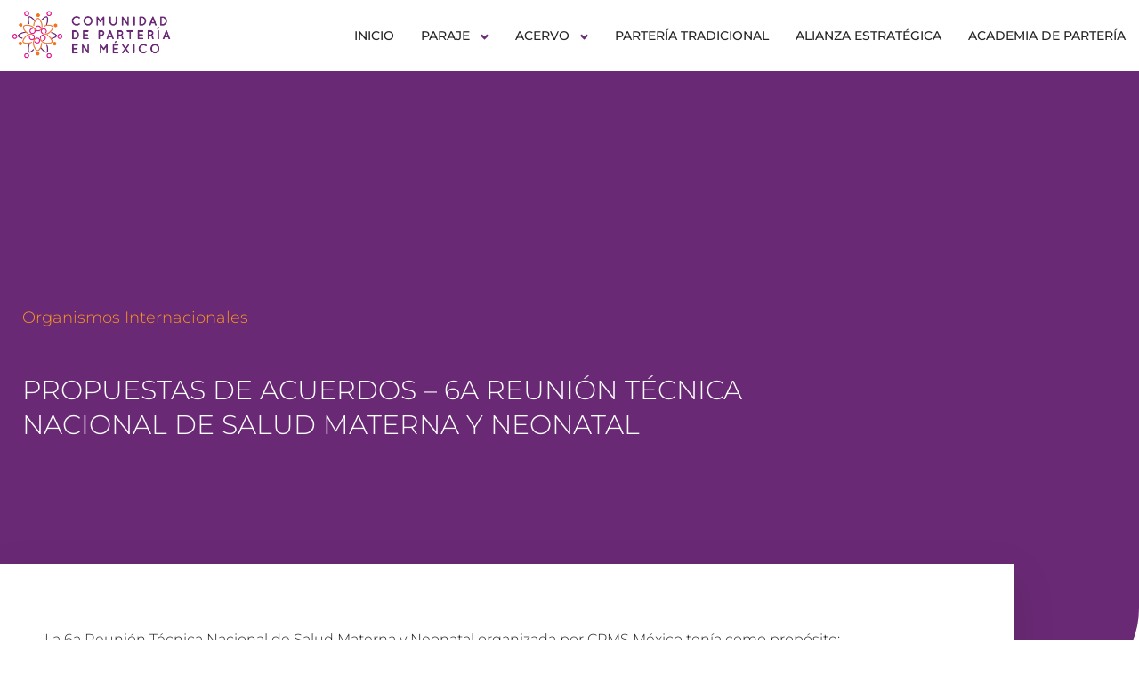

--- FILE ---
content_type: text/html; charset=UTF-8
request_url: https://sitio.comunidadparteriamexico.org/recursos/propuestas-de-acuerdos/
body_size: 16365
content:
<!DOCTYPE html>
<html lang="es">
<head>
	<meta charset="UTF-8">
	<meta name="viewport" content="width=device-width, initial-scale=1.0, viewport-fit=cover" />		<title>Propuestas de acuerdos – 6a Reunión Técnica Nacional de Salud Materna y Neonatal &#8211; Comunidad de Partería en México</title>
<meta name='robots' content='max-image-preview:large' />
	<style>img:is([sizes="auto" i], [sizes^="auto," i]) { contain-intrinsic-size: 3000px 1500px }</style>
	<link rel='dns-prefetch' href='//www.googletagmanager.com' />
<link rel="alternate" type="application/rss+xml" title="Comunidad de Partería en México &raquo; Feed" href="https://sitio.comunidadparteriamexico.org/feed/" />
<link rel="alternate" type="application/rss+xml" title="Comunidad de Partería en México &raquo; Feed de los comentarios" href="https://sitio.comunidadparteriamexico.org/comments/feed/" />
<script>
window._wpemojiSettings = {"baseUrl":"https:\/\/s.w.org\/images\/core\/emoji\/16.0.1\/72x72\/","ext":".png","svgUrl":"https:\/\/s.w.org\/images\/core\/emoji\/16.0.1\/svg\/","svgExt":".svg","source":{"concatemoji":"https:\/\/sitio.comunidadparteriamexico.org\/wp-includes\/js\/wp-emoji-release.min.js?ver=1468a588c828d54cc58bf034ae71ef55"}};
/*! This file is auto-generated */
!function(s,n){var o,i,e;function c(e){try{var t={supportTests:e,timestamp:(new Date).valueOf()};sessionStorage.setItem(o,JSON.stringify(t))}catch(e){}}function p(e,t,n){e.clearRect(0,0,e.canvas.width,e.canvas.height),e.fillText(t,0,0);var t=new Uint32Array(e.getImageData(0,0,e.canvas.width,e.canvas.height).data),a=(e.clearRect(0,0,e.canvas.width,e.canvas.height),e.fillText(n,0,0),new Uint32Array(e.getImageData(0,0,e.canvas.width,e.canvas.height).data));return t.every(function(e,t){return e===a[t]})}function u(e,t){e.clearRect(0,0,e.canvas.width,e.canvas.height),e.fillText(t,0,0);for(var n=e.getImageData(16,16,1,1),a=0;a<n.data.length;a++)if(0!==n.data[a])return!1;return!0}function f(e,t,n,a){switch(t){case"flag":return n(e,"\ud83c\udff3\ufe0f\u200d\u26a7\ufe0f","\ud83c\udff3\ufe0f\u200b\u26a7\ufe0f")?!1:!n(e,"\ud83c\udde8\ud83c\uddf6","\ud83c\udde8\u200b\ud83c\uddf6")&&!n(e,"\ud83c\udff4\udb40\udc67\udb40\udc62\udb40\udc65\udb40\udc6e\udb40\udc67\udb40\udc7f","\ud83c\udff4\u200b\udb40\udc67\u200b\udb40\udc62\u200b\udb40\udc65\u200b\udb40\udc6e\u200b\udb40\udc67\u200b\udb40\udc7f");case"emoji":return!a(e,"\ud83e\udedf")}return!1}function g(e,t,n,a){var r="undefined"!=typeof WorkerGlobalScope&&self instanceof WorkerGlobalScope?new OffscreenCanvas(300,150):s.createElement("canvas"),o=r.getContext("2d",{willReadFrequently:!0}),i=(o.textBaseline="top",o.font="600 32px Arial",{});return e.forEach(function(e){i[e]=t(o,e,n,a)}),i}function t(e){var t=s.createElement("script");t.src=e,t.defer=!0,s.head.appendChild(t)}"undefined"!=typeof Promise&&(o="wpEmojiSettingsSupports",i=["flag","emoji"],n.supports={everything:!0,everythingExceptFlag:!0},e=new Promise(function(e){s.addEventListener("DOMContentLoaded",e,{once:!0})}),new Promise(function(t){var n=function(){try{var e=JSON.parse(sessionStorage.getItem(o));if("object"==typeof e&&"number"==typeof e.timestamp&&(new Date).valueOf()<e.timestamp+604800&&"object"==typeof e.supportTests)return e.supportTests}catch(e){}return null}();if(!n){if("undefined"!=typeof Worker&&"undefined"!=typeof OffscreenCanvas&&"undefined"!=typeof URL&&URL.createObjectURL&&"undefined"!=typeof Blob)try{var e="postMessage("+g.toString()+"("+[JSON.stringify(i),f.toString(),p.toString(),u.toString()].join(",")+"));",a=new Blob([e],{type:"text/javascript"}),r=new Worker(URL.createObjectURL(a),{name:"wpTestEmojiSupports"});return void(r.onmessage=function(e){c(n=e.data),r.terminate(),t(n)})}catch(e){}c(n=g(i,f,p,u))}t(n)}).then(function(e){for(var t in e)n.supports[t]=e[t],n.supports.everything=n.supports.everything&&n.supports[t],"flag"!==t&&(n.supports.everythingExceptFlag=n.supports.everythingExceptFlag&&n.supports[t]);n.supports.everythingExceptFlag=n.supports.everythingExceptFlag&&!n.supports.flag,n.DOMReady=!1,n.readyCallback=function(){n.DOMReady=!0}}).then(function(){return e}).then(function(){var e;n.supports.everything||(n.readyCallback(),(e=n.source||{}).concatemoji?t(e.concatemoji):e.wpemoji&&e.twemoji&&(t(e.twemoji),t(e.wpemoji)))}))}((window,document),window._wpemojiSettings);
</script>
<style id='wp-emoji-styles-inline-css'>

	img.wp-smiley, img.emoji {
		display: inline !important;
		border: none !important;
		box-shadow: none !important;
		height: 1em !important;
		width: 1em !important;
		margin: 0 0.07em !important;
		vertical-align: -0.1em !important;
		background: none !important;
		padding: 0 !important;
	}
</style>
<link rel='stylesheet' id='wp-block-library-css' href='https://sitio.comunidadparteriamexico.org/wp-includes/css/dist/block-library/style.min.css?ver=1468a588c828d54cc58bf034ae71ef55' media='all' />
<style id='classic-theme-styles-inline-css'>
/*! This file is auto-generated */
.wp-block-button__link{color:#fff;background-color:#32373c;border-radius:9999px;box-shadow:none;text-decoration:none;padding:calc(.667em + 2px) calc(1.333em + 2px);font-size:1.125em}.wp-block-file__button{background:#32373c;color:#fff;text-decoration:none}
</style>
<style id='global-styles-inline-css'>
:root{--wp--preset--aspect-ratio--square: 1;--wp--preset--aspect-ratio--4-3: 4/3;--wp--preset--aspect-ratio--3-4: 3/4;--wp--preset--aspect-ratio--3-2: 3/2;--wp--preset--aspect-ratio--2-3: 2/3;--wp--preset--aspect-ratio--16-9: 16/9;--wp--preset--aspect-ratio--9-16: 9/16;--wp--preset--color--black: #000000;--wp--preset--color--cyan-bluish-gray: #abb8c3;--wp--preset--color--white: #ffffff;--wp--preset--color--pale-pink: #f78da7;--wp--preset--color--vivid-red: #cf2e2e;--wp--preset--color--luminous-vivid-orange: #ff6900;--wp--preset--color--luminous-vivid-amber: #fcb900;--wp--preset--color--light-green-cyan: #7bdcb5;--wp--preset--color--vivid-green-cyan: #00d084;--wp--preset--color--pale-cyan-blue: #8ed1fc;--wp--preset--color--vivid-cyan-blue: #0693e3;--wp--preset--color--vivid-purple: #9b51e0;--wp--preset--gradient--vivid-cyan-blue-to-vivid-purple: linear-gradient(135deg,rgba(6,147,227,1) 0%,rgb(155,81,224) 100%);--wp--preset--gradient--light-green-cyan-to-vivid-green-cyan: linear-gradient(135deg,rgb(122,220,180) 0%,rgb(0,208,130) 100%);--wp--preset--gradient--luminous-vivid-amber-to-luminous-vivid-orange: linear-gradient(135deg,rgba(252,185,0,1) 0%,rgba(255,105,0,1) 100%);--wp--preset--gradient--luminous-vivid-orange-to-vivid-red: linear-gradient(135deg,rgba(255,105,0,1) 0%,rgb(207,46,46) 100%);--wp--preset--gradient--very-light-gray-to-cyan-bluish-gray: linear-gradient(135deg,rgb(238,238,238) 0%,rgb(169,184,195) 100%);--wp--preset--gradient--cool-to-warm-spectrum: linear-gradient(135deg,rgb(74,234,220) 0%,rgb(151,120,209) 20%,rgb(207,42,186) 40%,rgb(238,44,130) 60%,rgb(251,105,98) 80%,rgb(254,248,76) 100%);--wp--preset--gradient--blush-light-purple: linear-gradient(135deg,rgb(255,206,236) 0%,rgb(152,150,240) 100%);--wp--preset--gradient--blush-bordeaux: linear-gradient(135deg,rgb(254,205,165) 0%,rgb(254,45,45) 50%,rgb(107,0,62) 100%);--wp--preset--gradient--luminous-dusk: linear-gradient(135deg,rgb(255,203,112) 0%,rgb(199,81,192) 50%,rgb(65,88,208) 100%);--wp--preset--gradient--pale-ocean: linear-gradient(135deg,rgb(255,245,203) 0%,rgb(182,227,212) 50%,rgb(51,167,181) 100%);--wp--preset--gradient--electric-grass: linear-gradient(135deg,rgb(202,248,128) 0%,rgb(113,206,126) 100%);--wp--preset--gradient--midnight: linear-gradient(135deg,rgb(2,3,129) 0%,rgb(40,116,252) 100%);--wp--preset--font-size--small: 13px;--wp--preset--font-size--medium: 20px;--wp--preset--font-size--large: 36px;--wp--preset--font-size--x-large: 42px;--wp--preset--spacing--20: 0.44rem;--wp--preset--spacing--30: 0.67rem;--wp--preset--spacing--40: 1rem;--wp--preset--spacing--50: 1.5rem;--wp--preset--spacing--60: 2.25rem;--wp--preset--spacing--70: 3.38rem;--wp--preset--spacing--80: 5.06rem;--wp--preset--shadow--natural: 6px 6px 9px rgba(0, 0, 0, 0.2);--wp--preset--shadow--deep: 12px 12px 50px rgba(0, 0, 0, 0.4);--wp--preset--shadow--sharp: 6px 6px 0px rgba(0, 0, 0, 0.2);--wp--preset--shadow--outlined: 6px 6px 0px -3px rgba(255, 255, 255, 1), 6px 6px rgba(0, 0, 0, 1);--wp--preset--shadow--crisp: 6px 6px 0px rgba(0, 0, 0, 1);}:where(.is-layout-flex){gap: 0.5em;}:where(.is-layout-grid){gap: 0.5em;}body .is-layout-flex{display: flex;}.is-layout-flex{flex-wrap: wrap;align-items: center;}.is-layout-flex > :is(*, div){margin: 0;}body .is-layout-grid{display: grid;}.is-layout-grid > :is(*, div){margin: 0;}:where(.wp-block-columns.is-layout-flex){gap: 2em;}:where(.wp-block-columns.is-layout-grid){gap: 2em;}:where(.wp-block-post-template.is-layout-flex){gap: 1.25em;}:where(.wp-block-post-template.is-layout-grid){gap: 1.25em;}.has-black-color{color: var(--wp--preset--color--black) !important;}.has-cyan-bluish-gray-color{color: var(--wp--preset--color--cyan-bluish-gray) !important;}.has-white-color{color: var(--wp--preset--color--white) !important;}.has-pale-pink-color{color: var(--wp--preset--color--pale-pink) !important;}.has-vivid-red-color{color: var(--wp--preset--color--vivid-red) !important;}.has-luminous-vivid-orange-color{color: var(--wp--preset--color--luminous-vivid-orange) !important;}.has-luminous-vivid-amber-color{color: var(--wp--preset--color--luminous-vivid-amber) !important;}.has-light-green-cyan-color{color: var(--wp--preset--color--light-green-cyan) !important;}.has-vivid-green-cyan-color{color: var(--wp--preset--color--vivid-green-cyan) !important;}.has-pale-cyan-blue-color{color: var(--wp--preset--color--pale-cyan-blue) !important;}.has-vivid-cyan-blue-color{color: var(--wp--preset--color--vivid-cyan-blue) !important;}.has-vivid-purple-color{color: var(--wp--preset--color--vivid-purple) !important;}.has-black-background-color{background-color: var(--wp--preset--color--black) !important;}.has-cyan-bluish-gray-background-color{background-color: var(--wp--preset--color--cyan-bluish-gray) !important;}.has-white-background-color{background-color: var(--wp--preset--color--white) !important;}.has-pale-pink-background-color{background-color: var(--wp--preset--color--pale-pink) !important;}.has-vivid-red-background-color{background-color: var(--wp--preset--color--vivid-red) !important;}.has-luminous-vivid-orange-background-color{background-color: var(--wp--preset--color--luminous-vivid-orange) !important;}.has-luminous-vivid-amber-background-color{background-color: var(--wp--preset--color--luminous-vivid-amber) !important;}.has-light-green-cyan-background-color{background-color: var(--wp--preset--color--light-green-cyan) !important;}.has-vivid-green-cyan-background-color{background-color: var(--wp--preset--color--vivid-green-cyan) !important;}.has-pale-cyan-blue-background-color{background-color: var(--wp--preset--color--pale-cyan-blue) !important;}.has-vivid-cyan-blue-background-color{background-color: var(--wp--preset--color--vivid-cyan-blue) !important;}.has-vivid-purple-background-color{background-color: var(--wp--preset--color--vivid-purple) !important;}.has-black-border-color{border-color: var(--wp--preset--color--black) !important;}.has-cyan-bluish-gray-border-color{border-color: var(--wp--preset--color--cyan-bluish-gray) !important;}.has-white-border-color{border-color: var(--wp--preset--color--white) !important;}.has-pale-pink-border-color{border-color: var(--wp--preset--color--pale-pink) !important;}.has-vivid-red-border-color{border-color: var(--wp--preset--color--vivid-red) !important;}.has-luminous-vivid-orange-border-color{border-color: var(--wp--preset--color--luminous-vivid-orange) !important;}.has-luminous-vivid-amber-border-color{border-color: var(--wp--preset--color--luminous-vivid-amber) !important;}.has-light-green-cyan-border-color{border-color: var(--wp--preset--color--light-green-cyan) !important;}.has-vivid-green-cyan-border-color{border-color: var(--wp--preset--color--vivid-green-cyan) !important;}.has-pale-cyan-blue-border-color{border-color: var(--wp--preset--color--pale-cyan-blue) !important;}.has-vivid-cyan-blue-border-color{border-color: var(--wp--preset--color--vivid-cyan-blue) !important;}.has-vivid-purple-border-color{border-color: var(--wp--preset--color--vivid-purple) !important;}.has-vivid-cyan-blue-to-vivid-purple-gradient-background{background: var(--wp--preset--gradient--vivid-cyan-blue-to-vivid-purple) !important;}.has-light-green-cyan-to-vivid-green-cyan-gradient-background{background: var(--wp--preset--gradient--light-green-cyan-to-vivid-green-cyan) !important;}.has-luminous-vivid-amber-to-luminous-vivid-orange-gradient-background{background: var(--wp--preset--gradient--luminous-vivid-amber-to-luminous-vivid-orange) !important;}.has-luminous-vivid-orange-to-vivid-red-gradient-background{background: var(--wp--preset--gradient--luminous-vivid-orange-to-vivid-red) !important;}.has-very-light-gray-to-cyan-bluish-gray-gradient-background{background: var(--wp--preset--gradient--very-light-gray-to-cyan-bluish-gray) !important;}.has-cool-to-warm-spectrum-gradient-background{background: var(--wp--preset--gradient--cool-to-warm-spectrum) !important;}.has-blush-light-purple-gradient-background{background: var(--wp--preset--gradient--blush-light-purple) !important;}.has-blush-bordeaux-gradient-background{background: var(--wp--preset--gradient--blush-bordeaux) !important;}.has-luminous-dusk-gradient-background{background: var(--wp--preset--gradient--luminous-dusk) !important;}.has-pale-ocean-gradient-background{background: var(--wp--preset--gradient--pale-ocean) !important;}.has-electric-grass-gradient-background{background: var(--wp--preset--gradient--electric-grass) !important;}.has-midnight-gradient-background{background: var(--wp--preset--gradient--midnight) !important;}.has-small-font-size{font-size: var(--wp--preset--font-size--small) !important;}.has-medium-font-size{font-size: var(--wp--preset--font-size--medium) !important;}.has-large-font-size{font-size: var(--wp--preset--font-size--large) !important;}.has-x-large-font-size{font-size: var(--wp--preset--font-size--x-large) !important;}
:where(.wp-block-post-template.is-layout-flex){gap: 1.25em;}:where(.wp-block-post-template.is-layout-grid){gap: 1.25em;}
:where(.wp-block-columns.is-layout-flex){gap: 2em;}:where(.wp-block-columns.is-layout-grid){gap: 2em;}
:root :where(.wp-block-pullquote){font-size: 1.5em;line-height: 1.6;}
</style>
<link rel='stylesheet' id='parteria-style-css' href='https://sitio.comunidadparteriamexico.org/wp-content/themes/parteria/style.css?ver=1.0.2' media='all' />
<link rel='stylesheet' id='elementor-frontend-css' href='https://sitio.comunidadparteriamexico.org/wp-content/plugins/elementor/assets/css/frontend.min.css?ver=3.34.1' media='all' />
<link rel='stylesheet' id='widget-image-css' href='https://sitio.comunidadparteriamexico.org/wp-content/plugins/elementor/assets/css/widget-image.min.css?ver=3.34.1' media='all' />
<link rel='stylesheet' id='ep-font-css' href='https://sitio.comunidadparteriamexico.org/wp-content/plugins/bdthemes-element-pack/assets/css/ep-font.css?ver=8.5.0' media='all' />
<link rel='stylesheet' id='bdt-uikit-css' href='https://sitio.comunidadparteriamexico.org/wp-content/plugins/bdthemes-element-pack/assets/css/bdt-uikit.css?ver=3.21.7' media='all' />
<link rel='stylesheet' id='ep-helper-css' href='https://sitio.comunidadparteriamexico.org/wp-content/plugins/bdthemes-element-pack/assets/css/ep-helper.css?ver=8.5.0' media='all' />
<link rel='stylesheet' id='ep-navbar-css' href='https://sitio.comunidadparteriamexico.org/wp-content/plugins/bdthemes-element-pack/assets/css/ep-navbar.css?ver=8.5.0' media='all' />
<link rel='stylesheet' id='widget-nav-menu-css' href='https://sitio.comunidadparteriamexico.org/wp-content/plugins/elementor-pro/assets/css/widget-nav-menu.min.css?ver=3.32.2' media='all' />
<link rel='stylesheet' id='widget-heading-css' href='https://sitio.comunidadparteriamexico.org/wp-content/plugins/elementor/assets/css/widget-heading.min.css?ver=3.34.1' media='all' />
<link rel='stylesheet' id='ep-scrollnav-css' href='https://sitio.comunidadparteriamexico.org/wp-content/plugins/bdthemes-element-pack/assets/css/ep-scrollnav.css?ver=8.5.0' media='all' />
<link rel='stylesheet' id='widget-post-info-css' href='https://sitio.comunidadparteriamexico.org/wp-content/plugins/elementor-pro/assets/css/widget-post-info.min.css?ver=3.32.2' media='all' />
<link rel='stylesheet' id='widget-icon-list-css' href='https://sitio.comunidadparteriamexico.org/wp-content/plugins/elementor/assets/css/widget-icon-list.min.css?ver=3.34.1' media='all' />
<link rel='stylesheet' id='elementor-icons-shared-0-css' href='https://sitio.comunidadparteriamexico.org/wp-content/plugins/elementor/assets/lib/font-awesome/css/fontawesome.min.css?ver=5.15.3' media='all' />
<link rel='stylesheet' id='elementor-icons-fa-regular-css' href='https://sitio.comunidadparteriamexico.org/wp-content/plugins/elementor/assets/lib/font-awesome/css/regular.min.css?ver=5.15.3' media='all' />
<link rel='stylesheet' id='elementor-icons-fa-solid-css' href='https://sitio.comunidadparteriamexico.org/wp-content/plugins/elementor/assets/lib/font-awesome/css/solid.min.css?ver=5.15.3' media='all' />
<link rel='stylesheet' id='widget-post-navigation-css' href='https://sitio.comunidadparteriamexico.org/wp-content/plugins/elementor-pro/assets/css/widget-post-navigation.min.css?ver=3.32.2' media='all' />
<link rel='stylesheet' id='elementor-icons-css' href='https://sitio.comunidadparteriamexico.org/wp-content/plugins/elementor/assets/lib/eicons/css/elementor-icons.min.css?ver=5.45.0' media='all' />
<link rel='stylesheet' id='elementor-post-6-css' href='https://sitio.comunidadparteriamexico.org/wp-content/uploads/elementor/css/post-6.css?ver=1768673406' media='all' />
<link rel='stylesheet' id='font-awesome-5-all-css' href='https://sitio.comunidadparteriamexico.org/wp-content/plugins/elementor/assets/lib/font-awesome/css/all.min.css?ver=3.34.1' media='all' />
<link rel='stylesheet' id='font-awesome-4-shim-css' href='https://sitio.comunidadparteriamexico.org/wp-content/plugins/elementor/assets/lib/font-awesome/css/v4-shims.min.css?ver=3.34.1' media='all' />
<link rel='stylesheet' id='elementor-post-10-css' href='https://sitio.comunidadparteriamexico.org/wp-content/uploads/elementor/css/post-10.css?ver=1768673407' media='all' />
<link rel='stylesheet' id='elementor-post-118-css' href='https://sitio.comunidadparteriamexico.org/wp-content/uploads/elementor/css/post-118.css?ver=1768673407' media='all' />
<link rel='stylesheet' id='elementor-post-1485-css' href='https://sitio.comunidadparteriamexico.org/wp-content/uploads/elementor/css/post-1485.css?ver=1768673423' media='all' />
<link rel='stylesheet' id='tippy-css' href='https://sitio.comunidadparteriamexico.org/wp-content/plugins/bdthemes-element-pack/assets/css/tippy.css?ver=8.5.0' media='all' />
<link rel='stylesheet' id='elementor-gf-local-montserrat-css' href='https://sitio.comunidadparteriamexico.org/wp-content/uploads/elementor/google-fonts/css/montserrat.css?ver=1742234957' media='all' />
<link rel='stylesheet' id='elementor-gf-local-robotoslab-css' href='https://sitio.comunidadparteriamexico.org/wp-content/uploads/elementor/google-fonts/css/robotoslab.css?ver=1742234960' media='all' />
<link rel='stylesheet' id='elementor-gf-local-roboto-css' href='https://sitio.comunidadparteriamexico.org/wp-content/uploads/elementor/google-fonts/css/roboto.css?ver=1742234966' media='all' />
<script src="https://sitio.comunidadparteriamexico.org/wp-includes/js/jquery/jquery.min.js?ver=3.7.1" id="jquery-core-js"></script>
<script src="https://sitio.comunidadparteriamexico.org/wp-includes/js/jquery/jquery-migrate.min.js?ver=3.4.1" id="jquery-migrate-js"></script>
<script src="https://sitio.comunidadparteriamexico.org/wp-content/plugins/elementor/assets/lib/font-awesome/js/v4-shims.min.js?ver=3.34.1" id="font-awesome-4-shim-js"></script>

<!-- Fragmento de código de la etiqueta de Google (gtag.js) añadida por Site Kit -->
<!-- Fragmento de código de Google Analytics añadido por Site Kit -->
<script src="https://www.googletagmanager.com/gtag/js?id=G-57KMTZ4940" id="google_gtagjs-js" async></script>
<script id="google_gtagjs-js-after">
window.dataLayer = window.dataLayer || [];function gtag(){dataLayer.push(arguments);}
gtag("set","linker",{"domains":["sitio.comunidadparteriamexico.org"]});
gtag("js", new Date());
gtag("set", "developer_id.dZTNiMT", true);
gtag("config", "G-57KMTZ4940", {"googlesitekit_post_type":"recursos"});
</script>
<link rel="https://api.w.org/" href="https://sitio.comunidadparteriamexico.org/wp-json/" /><link rel="alternate" title="JSON" type="application/json" href="https://sitio.comunidadparteriamexico.org/wp-json/wp/v2/recursos/1687" /><link rel="EditURI" type="application/rsd+xml" title="RSD" href="https://sitio.comunidadparteriamexico.org/xmlrpc.php?rsd" />

<link rel="canonical" href="https://sitio.comunidadparteriamexico.org/recursos/propuestas-de-acuerdos/" />
<link rel='shortlink' href='https://sitio.comunidadparteriamexico.org/?p=1687' />
<link rel="alternate" title="oEmbed (JSON)" type="application/json+oembed" href="https://sitio.comunidadparteriamexico.org/wp-json/oembed/1.0/embed?url=https%3A%2F%2Fsitio.comunidadparteriamexico.org%2Frecursos%2Fpropuestas-de-acuerdos%2F" />
<link rel="alternate" title="oEmbed (XML)" type="text/xml+oembed" href="https://sitio.comunidadparteriamexico.org/wp-json/oembed/1.0/embed?url=https%3A%2F%2Fsitio.comunidadparteriamexico.org%2Frecursos%2Fpropuestas-de-acuerdos%2F&#038;format=xml" />
<meta name="generator" content="Site Kit by Google 1.170.0" /><meta name="generator" content="Elementor 3.34.1; features: additional_custom_breakpoints; settings: css_print_method-external, google_font-enabled, font_display-swap">
<!-- Google Tag Manager -->
<script>(function(w,d,s,l,i){w[l]=w[l]||[];w[l].push({'gtm.start':
new Date().getTime(),event:'gtm.js'});var f=d.getElementsByTagName(s)[0],
j=d.createElement(s),dl=l!='dataLayer'?'&l='+l:'';j.async=true;j.src=
'https://www.googletagmanager.com/gtm.js?id='+i+dl;f.parentNode.insertBefore(j,f);
})(window,document,'script','dataLayer','GTM-TL7HPN7');</script>
<!-- End Google Tag Manager -->
			<style>
				.e-con.e-parent:nth-of-type(n+4):not(.e-lazyloaded):not(.e-no-lazyload),
				.e-con.e-parent:nth-of-type(n+4):not(.e-lazyloaded):not(.e-no-lazyload) * {
					background-image: none !important;
				}
				@media screen and (max-height: 1024px) {
					.e-con.e-parent:nth-of-type(n+3):not(.e-lazyloaded):not(.e-no-lazyload),
					.e-con.e-parent:nth-of-type(n+3):not(.e-lazyloaded):not(.e-no-lazyload) * {
						background-image: none !important;
					}
				}
				@media screen and (max-height: 640px) {
					.e-con.e-parent:nth-of-type(n+2):not(.e-lazyloaded):not(.e-no-lazyload),
					.e-con.e-parent:nth-of-type(n+2):not(.e-lazyloaded):not(.e-no-lazyload) * {
						background-image: none !important;
					}
				}
			</style>
			<link rel="icon" href="https://sitio.comunidadparteriamexico.org/wp-content/uploads/2022/11/cropped-favicon-32x32.png" sizes="32x32" />
<link rel="icon" href="https://sitio.comunidadparteriamexico.org/wp-content/uploads/2022/11/cropped-favicon-192x192.png" sizes="192x192" />
<link rel="apple-touch-icon" href="https://sitio.comunidadparteriamexico.org/wp-content/uploads/2022/11/cropped-favicon-180x180.png" />
<meta name="msapplication-TileImage" content="https://sitio.comunidadparteriamexico.org/wp-content/uploads/2022/11/cropped-favicon-270x270.png" />
</head>
<body class="wp-singular recursos-template-default single single-recursos postid-1687 wp-theme-parteria elementor-default elementor-template-full-width elementor-kit-6 elementor-page-1485">
<!-- Google Tag Manager (noscript) -->
<noscript><iframe src="https://www.googletagmanager.com/ns.html?id=GTM-TL7HPN7"
height="0" width="0" style="display:none;visibility:hidden"></iframe></noscript>
<!-- End Google Tag Manager (noscript) -->
		<header data-elementor-type="header" data-elementor-id="10" class="elementor elementor-10 elementor-location-header" data-elementor-settings="{&quot;element_pack_global_tooltip_width&quot;:{&quot;unit&quot;:&quot;px&quot;,&quot;size&quot;:&quot;&quot;,&quot;sizes&quot;:[]},&quot;element_pack_global_tooltip_width_tablet&quot;:{&quot;unit&quot;:&quot;px&quot;,&quot;size&quot;:&quot;&quot;,&quot;sizes&quot;:[]},&quot;element_pack_global_tooltip_width_mobile&quot;:{&quot;unit&quot;:&quot;px&quot;,&quot;size&quot;:&quot;&quot;,&quot;sizes&quot;:[]},&quot;element_pack_global_tooltip_padding&quot;:{&quot;unit&quot;:&quot;px&quot;,&quot;top&quot;:&quot;&quot;,&quot;right&quot;:&quot;&quot;,&quot;bottom&quot;:&quot;&quot;,&quot;left&quot;:&quot;&quot;,&quot;isLinked&quot;:true},&quot;element_pack_global_tooltip_padding_tablet&quot;:{&quot;unit&quot;:&quot;px&quot;,&quot;top&quot;:&quot;&quot;,&quot;right&quot;:&quot;&quot;,&quot;bottom&quot;:&quot;&quot;,&quot;left&quot;:&quot;&quot;,&quot;isLinked&quot;:true},&quot;element_pack_global_tooltip_padding_mobile&quot;:{&quot;unit&quot;:&quot;px&quot;,&quot;top&quot;:&quot;&quot;,&quot;right&quot;:&quot;&quot;,&quot;bottom&quot;:&quot;&quot;,&quot;left&quot;:&quot;&quot;,&quot;isLinked&quot;:true},&quot;element_pack_global_tooltip_border_radius&quot;:{&quot;unit&quot;:&quot;px&quot;,&quot;top&quot;:&quot;&quot;,&quot;right&quot;:&quot;&quot;,&quot;bottom&quot;:&quot;&quot;,&quot;left&quot;:&quot;&quot;,&quot;isLinked&quot;:true},&quot;element_pack_global_tooltip_border_radius_tablet&quot;:{&quot;unit&quot;:&quot;px&quot;,&quot;top&quot;:&quot;&quot;,&quot;right&quot;:&quot;&quot;,&quot;bottom&quot;:&quot;&quot;,&quot;left&quot;:&quot;&quot;,&quot;isLinked&quot;:true},&quot;element_pack_global_tooltip_border_radius_mobile&quot;:{&quot;unit&quot;:&quot;px&quot;,&quot;top&quot;:&quot;&quot;,&quot;right&quot;:&quot;&quot;,&quot;bottom&quot;:&quot;&quot;,&quot;left&quot;:&quot;&quot;,&quot;isLinked&quot;:true}}" data-elementor-post-type="elementor_library">
					<section data-bdt-sticky="position: start" class="bdt-sticky elementor-section elementor-top-section elementor-element elementor-element-7a33135 elementor-section-full_width elementor-hidden-tablet elementor-hidden-mobile elementor-section-content-top elementor-section-height-default elementor-section-height-default" data-id="7a33135" data-element_type="section" data-settings="{&quot;background_background&quot;:&quot;classic&quot;}">
						<div class="elementor-container elementor-column-gap-no">
					<div class="elementor-column elementor-col-50 elementor-top-column elementor-element elementor-element-21e7d2b" data-id="21e7d2b" data-element_type="column">
			<div class="elementor-widget-wrap elementor-element-populated">
						<div class="elementor-element elementor-element-987253d elementor-widget elementor-widget-image" data-id="987253d" data-element_type="widget" data-widget_type="image.default">
				<div class="elementor-widget-container">
															<img fetchpriority="high" width="3875" height="1336" src="https://sitio.comunidadparteriamexico.org/wp-content/uploads/2022/11/logo-comunidad-de-parteria-en-mexico.png" class="attachment-full size-full wp-image-16" alt="Comunidad de Partería en México" srcset="https://sitio.comunidadparteriamexico.org/wp-content/uploads/2022/11/logo-comunidad-de-parteria-en-mexico.png 3875w, https://sitio.comunidadparteriamexico.org/wp-content/uploads/2022/11/logo-comunidad-de-parteria-en-mexico-300x103.png 300w, https://sitio.comunidadparteriamexico.org/wp-content/uploads/2022/11/logo-comunidad-de-parteria-en-mexico-1024x353.png 1024w, https://sitio.comunidadparteriamexico.org/wp-content/uploads/2022/11/logo-comunidad-de-parteria-en-mexico-768x265.png 768w, https://sitio.comunidadparteriamexico.org/wp-content/uploads/2022/11/logo-comunidad-de-parteria-en-mexico-1536x530.png 1536w, https://sitio.comunidadparteriamexico.org/wp-content/uploads/2022/11/logo-comunidad-de-parteria-en-mexico-2048x706.png 2048w" sizes="(max-width: 3875px) 100vw, 3875px" />															</div>
				</div>
					</div>
		</div>
				<div class="elementor-column elementor-col-50 elementor-top-column elementor-element elementor-element-00bde1b" data-id="00bde1b" data-element_type="column">
			<div class="elementor-widget-wrap elementor-element-populated">
						<div class="elementor-element elementor-element-9c7f45d bdt-navbar-parent-indicator-yes elementor-widget elementor-widget-bdt-navbar" data-id="9c7f45d" data-element_type="widget" data-widget_type="bdt-navbar.default">
				<div class="elementor-widget-container">
							<div class="bdt-navbar-wrapper">
			<nav class="bdt-navbar-container bdt-navbar bdt-navbar-transparent" data-bdt-navbar="{&quot;align&quot;:&quot;left&quot;,&quot;delay-hide&quot;:800,&quot;duration&quot;:200}" id="bdt-navbar-9c7f45d">
				<ul class="bdt-navbar-nav "><li style="" data-id="30"><a href="https://sitio.comunidadparteriamexico.org/">Inicio</a></li><li style="" data-id="31" class=" bdt-parent"><a href="https://sitio.comunidadparteriamexico.org/paraje/">Paraje</a><div class="bdt-navbar-dropdown bdt-drop"><ul class="bdt-nav bdt-navbar-dropdown-nav"><li style="" data-id="4993"><a href="https://sitio.comunidadparteriamexico.org/programa-educativo-en-parteria-profesional/">Programa Educativo en Partería Profesional</a></li></ul></div></li><li style="" data-id="28" class=" bdt-parent"><a href="https://sitio.comunidadparteriamexico.org/acervo/">Acervo</a><div class="bdt-navbar-dropdown bdt-drop"><ul class="bdt-nav bdt-navbar-dropdown-nav"><li style="" data-id="931"><a href="https://sitio.comunidadparteriamexico.org/marco-normativo/">Marco Normativo</a></li><li style="" data-id="930"><a href="https://sitio.comunidadparteriamexico.org/instituciones-gubernamentales/">Instituciones Gubernamentales</a></li><li style="" data-id="929"><a href="https://sitio.comunidadparteriamexico.org/organismos-internacionales/">Organismos Internacionales</a></li><li style="" data-id="928"><a href="https://sitio.comunidadparteriamexico.org/instituciones-de-ensenanza-e-investigacion/">Instituciones de Enseñanza e Investigación</a></li><li style="" data-id="927"><a href="https://sitio.comunidadparteriamexico.org/organizaciones-de-la-sociedad-civil/">Organizaciones de la Sociedad Civil</a></li></ul></div></li><li style="" data-id="3552"><a href="https://sitio.comunidadparteriamexico.org/parteria-tradicional/">Partería Tradicional</a></li><li style="" data-id="5170"><a href="https://sitio.comunidadparteriamexico.org/alianza-johnson-johnson/">Alianza Estratégica</a></li><li style="" data-id="3551"><a href="https://sitio.comunidadparteriamexico.org/academia-de-parteria/">Academia de Partería</a></li></ul>			</nav>
		</div>
						</div>
				</div>
					</div>
		</div>
					</div>
		</section>
				<section data-bdt-sticky="position: start" class="bdt-sticky elementor-section elementor-top-section elementor-element elementor-element-107cd12 elementor-section-full_width elementor-section-content-middle elementor-hidden-desktop elementor-section-height-default elementor-section-height-default" data-id="107cd12" data-element_type="section" data-settings="{&quot;background_background&quot;:&quot;classic&quot;}">
						<div class="elementor-container elementor-column-gap-no">
					<div class="elementor-column elementor-col-50 elementor-top-column elementor-element elementor-element-0c62926" data-id="0c62926" data-element_type="column">
			<div class="elementor-widget-wrap elementor-element-populated">
						<div class="elementor-element elementor-element-58d8f88 elementor-widget elementor-widget-image" data-id="58d8f88" data-element_type="widget" data-widget_type="image.default">
				<div class="elementor-widget-container">
															<img fetchpriority="high" width="3875" height="1336" src="https://sitio.comunidadparteriamexico.org/wp-content/uploads/2022/11/logo-comunidad-de-parteria-en-mexico.png" class="attachment-full size-full wp-image-16" alt="Comunidad de Partería en México" srcset="https://sitio.comunidadparteriamexico.org/wp-content/uploads/2022/11/logo-comunidad-de-parteria-en-mexico.png 3875w, https://sitio.comunidadparteriamexico.org/wp-content/uploads/2022/11/logo-comunidad-de-parteria-en-mexico-300x103.png 300w, https://sitio.comunidadparteriamexico.org/wp-content/uploads/2022/11/logo-comunidad-de-parteria-en-mexico-1024x353.png 1024w, https://sitio.comunidadparteriamexico.org/wp-content/uploads/2022/11/logo-comunidad-de-parteria-en-mexico-768x265.png 768w, https://sitio.comunidadparteriamexico.org/wp-content/uploads/2022/11/logo-comunidad-de-parteria-en-mexico-1536x530.png 1536w, https://sitio.comunidadparteriamexico.org/wp-content/uploads/2022/11/logo-comunidad-de-parteria-en-mexico-2048x706.png 2048w" sizes="(max-width: 3875px) 100vw, 3875px" />															</div>
				</div>
					</div>
		</div>
				<div class="elementor-column elementor-col-50 elementor-top-column elementor-element elementor-element-27f7c4e" data-id="27f7c4e" data-element_type="column">
			<div class="elementor-widget-wrap elementor-element-populated">
						<div class="elementor-element elementor-element-307481f elementor-nav-menu__align-justify elementor-nav-menu--stretch elementor-nav-menu--dropdown-tablet elementor-nav-menu__text-align-aside elementor-nav-menu--toggle elementor-nav-menu--burger elementor-widget elementor-widget-nav-menu" data-id="307481f" data-element_type="widget" data-settings="{&quot;submenu_icon&quot;:{&quot;value&quot;:&quot;&lt;i class=\&quot;fas fa-angle-down\&quot; aria-hidden=\&quot;true\&quot;&gt;&lt;\/i&gt;&quot;,&quot;library&quot;:&quot;fa-solid&quot;},&quot;full_width&quot;:&quot;stretch&quot;,&quot;layout&quot;:&quot;horizontal&quot;,&quot;toggle&quot;:&quot;burger&quot;}" data-widget_type="nav-menu.default">
				<div class="elementor-widget-container">
								<nav aria-label="Menú" class="elementor-nav-menu--main elementor-nav-menu__container elementor-nav-menu--layout-horizontal e--pointer-background e--animation-sweep-down">
				<ul id="menu-1-307481f" class="elementor-nav-menu"><li class="menu-item menu-item-type-post_type menu-item-object-page menu-item-home menu-item-5061"><a href="https://sitio.comunidadparteriamexico.org/" class="elementor-item">Inicio</a></li>
<li class="menu-item menu-item-type-post_type menu-item-object-page menu-item-206"><a href="https://sitio.comunidadparteriamexico.org/paraje/" class="elementor-item">Paraje</a></li>
<li class="menu-item menu-item-type-post_type menu-item-object-page menu-item-205"><a href="https://sitio.comunidadparteriamexico.org/acervo/" class="elementor-item">Acervo</a></li>
<li class="menu-item menu-item-type-post_type menu-item-object-page menu-item-5171"><a href="https://sitio.comunidadparteriamexico.org/alianza-johnson-johnson/" class="elementor-item">Alianza Estratégica</a></li>
<li class="menu-item menu-item-type-post_type menu-item-object-page menu-item-203"><a href="https://sitio.comunidadparteriamexico.org/academia-de-parteria/" class="elementor-item">Academia de Partería</a></li>
<li class="menu-item menu-item-type-post_type menu-item-object-page menu-item-3003"><a href="https://sitio.comunidadparteriamexico.org/parteria-tradicional/" class="elementor-item">Partería Tradicional</a></li>
</ul>			</nav>
					<div class="elementor-menu-toggle" role="button" tabindex="0" aria-label="Alternar menú" aria-expanded="false">
			<i aria-hidden="true" role="presentation" class="elementor-menu-toggle__icon--open eicon-menu-bar"></i><i aria-hidden="true" role="presentation" class="elementor-menu-toggle__icon--close eicon-close"></i>		</div>
					<nav class="elementor-nav-menu--dropdown elementor-nav-menu__container" aria-hidden="true">
				<ul id="menu-2-307481f" class="elementor-nav-menu"><li class="menu-item menu-item-type-post_type menu-item-object-page menu-item-home menu-item-5061"><a href="https://sitio.comunidadparteriamexico.org/" class="elementor-item" tabindex="-1">Inicio</a></li>
<li class="menu-item menu-item-type-post_type menu-item-object-page menu-item-206"><a href="https://sitio.comunidadparteriamexico.org/paraje/" class="elementor-item" tabindex="-1">Paraje</a></li>
<li class="menu-item menu-item-type-post_type menu-item-object-page menu-item-205"><a href="https://sitio.comunidadparteriamexico.org/acervo/" class="elementor-item" tabindex="-1">Acervo</a></li>
<li class="menu-item menu-item-type-post_type menu-item-object-page menu-item-5171"><a href="https://sitio.comunidadparteriamexico.org/alianza-johnson-johnson/" class="elementor-item" tabindex="-1">Alianza Estratégica</a></li>
<li class="menu-item menu-item-type-post_type menu-item-object-page menu-item-203"><a href="https://sitio.comunidadparteriamexico.org/academia-de-parteria/" class="elementor-item" tabindex="-1">Academia de Partería</a></li>
<li class="menu-item menu-item-type-post_type menu-item-object-page menu-item-3003"><a href="https://sitio.comunidadparteriamexico.org/parteria-tradicional/" class="elementor-item" tabindex="-1">Partería Tradicional</a></li>
</ul>			</nav>
						</div>
				</div>
					</div>
		</div>
					</div>
		</section>
				</header>
				<div data-elementor-type="single-post" data-elementor-id="1485" class="elementor elementor-1485 elementor-location-single post-1687 recursos type-recursos status-publish hentry category-organismos-internacionales" data-elementor-settings="{&quot;element_pack_global_tooltip_width&quot;:{&quot;unit&quot;:&quot;px&quot;,&quot;size&quot;:&quot;&quot;,&quot;sizes&quot;:[]},&quot;element_pack_global_tooltip_width_tablet&quot;:{&quot;unit&quot;:&quot;px&quot;,&quot;size&quot;:&quot;&quot;,&quot;sizes&quot;:[]},&quot;element_pack_global_tooltip_width_mobile&quot;:{&quot;unit&quot;:&quot;px&quot;,&quot;size&quot;:&quot;&quot;,&quot;sizes&quot;:[]},&quot;element_pack_global_tooltip_padding&quot;:{&quot;unit&quot;:&quot;px&quot;,&quot;top&quot;:&quot;&quot;,&quot;right&quot;:&quot;&quot;,&quot;bottom&quot;:&quot;&quot;,&quot;left&quot;:&quot;&quot;,&quot;isLinked&quot;:true},&quot;element_pack_global_tooltip_padding_tablet&quot;:{&quot;unit&quot;:&quot;px&quot;,&quot;top&quot;:&quot;&quot;,&quot;right&quot;:&quot;&quot;,&quot;bottom&quot;:&quot;&quot;,&quot;left&quot;:&quot;&quot;,&quot;isLinked&quot;:true},&quot;element_pack_global_tooltip_padding_mobile&quot;:{&quot;unit&quot;:&quot;px&quot;,&quot;top&quot;:&quot;&quot;,&quot;right&quot;:&quot;&quot;,&quot;bottom&quot;:&quot;&quot;,&quot;left&quot;:&quot;&quot;,&quot;isLinked&quot;:true},&quot;element_pack_global_tooltip_border_radius&quot;:{&quot;unit&quot;:&quot;px&quot;,&quot;top&quot;:&quot;&quot;,&quot;right&quot;:&quot;&quot;,&quot;bottom&quot;:&quot;&quot;,&quot;left&quot;:&quot;&quot;,&quot;isLinked&quot;:true},&quot;element_pack_global_tooltip_border_radius_tablet&quot;:{&quot;unit&quot;:&quot;px&quot;,&quot;top&quot;:&quot;&quot;,&quot;right&quot;:&quot;&quot;,&quot;bottom&quot;:&quot;&quot;,&quot;left&quot;:&quot;&quot;,&quot;isLinked&quot;:true},&quot;element_pack_global_tooltip_border_radius_mobile&quot;:{&quot;unit&quot;:&quot;px&quot;,&quot;top&quot;:&quot;&quot;,&quot;right&quot;:&quot;&quot;,&quot;bottom&quot;:&quot;&quot;,&quot;left&quot;:&quot;&quot;,&quot;isLinked&quot;:true}}" data-elementor-post-type="elementor_library">
					<section class="elementor-section elementor-top-section elementor-element elementor-element-703c0b8c elementor-section-height-min-height elementor-section-boxed elementor-section-height-default elementor-section-items-middle" data-id="703c0b8c" data-element_type="section" data-settings="{&quot;background_background&quot;:&quot;classic&quot;}">
							<div class="elementor-background-overlay"></div>
							<div class="elementor-container elementor-column-gap-default">
					<div class="elementor-column elementor-col-100 elementor-top-column elementor-element elementor-element-41453d08" data-id="41453d08" data-element_type="column">
			<div class="elementor-widget-wrap elementor-element-populated">
						<div class="elementor-element elementor-element-17c6e9f2 elementor-mobile-align-center elementor-widget elementor-widget-post-info" data-id="17c6e9f2" data-element_type="widget" data-widget_type="post-info.default">
				<div class="elementor-widget-container">
							<ul class="elementor-inline-items elementor-icon-list-items elementor-post-info">
								<li class="elementor-icon-list-item elementor-repeater-item-e6ea18d elementor-inline-item" itemprop="about">
													<span class="elementor-icon-list-text elementor-post-info__item elementor-post-info__item--type-terms">
										<span class="elementor-post-info__terms-list">
				<a href="https://sitio.comunidadparteriamexico.org/category/acervo/organismos-internacionales/" class="elementor-post-info__terms-list-item">Organismos Internacionales</a>				</span>
					</span>
								</li>
				</ul>
						</div>
				</div>
				<div class="elementor-element elementor-element-3a79ac7e elementor-widget elementor-widget-theme-post-title elementor-page-title elementor-widget-heading" data-id="3a79ac7e" data-element_type="widget" data-widget_type="theme-post-title.default">
				<div class="elementor-widget-container">
					<h1 class="elementor-heading-title elementor-size-default">Propuestas de acuerdos – 6a Reunión Técnica Nacional de Salud Materna y Neonatal</h1>				</div>
				</div>
					</div>
		</div>
					</div>
		</section>
				<section class="elementor-section elementor-top-section elementor-element elementor-element-6fc61189 elementor-section-height-min-height elementor-section-items-stretch elementor-section-boxed elementor-section-height-default" data-id="6fc61189" data-element_type="section">
						<div class="elementor-container elementor-column-gap-default">
					<div class="elementor-column elementor-col-100 elementor-top-column elementor-element elementor-element-4778387" data-id="4778387" data-element_type="column">
			<div class="elementor-widget-wrap elementor-element-populated">
						<section class="elementor-section elementor-inner-section elementor-element elementor-element-23a0b720 elementor-section-height-min-height elementor-section-boxed elementor-section-height-default" data-id="23a0b720" data-element_type="section">
						<div class="elementor-container elementor-column-gap-default">
					<div class="elementor-column elementor-col-100 elementor-inner-column elementor-element elementor-element-69367ab1" data-id="69367ab1" data-element_type="column" data-settings="{&quot;background_background&quot;:&quot;classic&quot;}">
			<div class="elementor-widget-wrap elementor-element-populated">
						<div class="elementor-element elementor-element-aba451c elementor-widget elementor-widget-theme-post-content" data-id="aba451c" data-element_type="widget" data-widget_type="theme-post-content.default">
				<div class="elementor-widget-container">
					<p>La 6a Reunión Técnica Nacional de Salud Materna y Neonatal organizada por CPMS México tenía como propósito:</p>
<p>Identificar mediante el diálogo aquellos desafíos y ventanas de oportunidad de las políticas, programas y servicios en el campo de la salud materna y neonatal para construir aquellas estrategias o acuerdos generales que nos permitan avanzar de manera tangible, factible y progresiva hacia un mejor desempeño del sistema de salud en la materia.</p>
<p>Con la participación de Organizaciones de la Sociedad Civil (Tanto nacionales como internacionales de destacada trayectoria en el tema de la salud materna y neonatal), Investigadores de Instituciones Académicas (UNAM, IPN, INSP, UV, CIESAS, UAGRO), Secretaría de Salud Federal y de las Entidades Federativas (CNEGySR, DGPLADES, DGPOP), y Agencias de Naciones Unidas, Fundaciones y Agencias de Cooperación Internacional. (UNFPA, OPS, ONUMujeres, UNICEF)</p>
				</div>
				</div>
				<div class="elementor-element elementor-element-1b42191 elementor-widget elementor-widget-post-info" data-id="1b42191" data-element_type="widget" data-widget_type="post-info.default">
				<div class="elementor-widget-container">
							<ul class="elementor-icon-list-items elementor-post-info">
								<li class="elementor-icon-list-item elementor-repeater-item-c3c58fb">
										<span class="elementor-icon-list-icon">
								<i aria-hidden="true" class="far fa-user-circle"></i>							</span>
									<span class="elementor-icon-list-text elementor-post-info__item elementor-post-info__item--type-custom">
										Autores: CPMS					</span>
								</li>
				<li class="elementor-icon-list-item elementor-repeater-item-7b886ba">
										<span class="elementor-icon-list-icon">
								<i aria-hidden="true" class="far fa-calendar-alt"></i>							</span>
									<span class="elementor-icon-list-text elementor-post-info__item elementor-post-info__item--type-custom">
										Fecha: Febrero 2018					</span>
								</li>
				<li class="elementor-icon-list-item elementor-repeater-item-7210356">
						<a href="https://drive.google.com/open?id=1blaaOAnlboKvilG5SehoS6bo7DETCvo2" target="_blank">
											<span class="elementor-icon-list-icon">
								<i aria-hidden="true" class="fas fa-external-link-alt"></i>							</span>
									<span class="elementor-icon-list-text elementor-post-info__item elementor-post-info__item--type-custom">
										https://drive.google.com/open?id=1blaaOAnlboKvilG5SehoS6bo7DETCvo2					</span>
									</a>
				</li>
				</ul>
						</div>
				</div>
					</div>
		</div>
					</div>
		</section>
					</div>
		</div>
					</div>
		</section>
				<section class="elementor-section elementor-top-section elementor-element elementor-element-c34e985 elementor-section-boxed elementor-section-height-default elementor-section-height-default" data-id="c34e985" data-element_type="section">
						<div class="elementor-container elementor-column-gap-default">
					<div class="elementor-column elementor-col-100 elementor-top-column elementor-element elementor-element-2ac2015" data-id="2ac2015" data-element_type="column">
			<div class="elementor-widget-wrap elementor-element-populated">
						<div class="elementor-element elementor-element-70fb86d elementor-post-navigation-borders-yes elementor-widget elementor-widget-post-navigation" data-id="70fb86d" data-element_type="widget" data-widget_type="post-navigation.default">
				<div class="elementor-widget-container">
							<div class="elementor-post-navigation" role="navigation" aria-label="Navegación de la entrada">
			<div class="elementor-post-navigation__prev elementor-post-navigation__link">
				<a href="https://sitio.comunidadparteriamexico.org/recursos/the-lancet-maternal-health-series-6a-reunion-tecnica-nacional-de-salud-materna-y-neonatal/" rel="prev"><span class="post-navigation__arrow-wrapper post-navigation__arrow-prev"><i aria-hidden="true" class="fas fa-angle-left"></i><span class="elementor-screen-only">Ant</span></span><span class="elementor-post-navigation__link__prev"><span class="post-navigation__prev--label">Anterior</span><span class="post-navigation__prev--title">The Lancet Maternal Health Series – 6a Reunión Técnica Nacional de Salud Materna y Neonatal</span></span></a>			</div>
							<div class="elementor-post-navigation__separator-wrapper">
					<div class="elementor-post-navigation__separator"></div>
				</div>
						<div class="elementor-post-navigation__next elementor-post-navigation__link">
				<a href="https://sitio.comunidadparteriamexico.org/recursos/midwifery-educator-core-competencies/" rel="next"><span class="elementor-post-navigation__link__next"><span class="post-navigation__next--label">Siguiente</span><span class="post-navigation__next--title">Midwifery  educator core competencies</span></span><span class="post-navigation__arrow-wrapper post-navigation__arrow-next"><i aria-hidden="true" class="fas fa-angle-right"></i><span class="elementor-screen-only">Siguiente</span></span></a>			</div>
		</div>
						</div>
				</div>
					</div>
		</div>
					</div>
		</section>
				</div>
				<footer data-elementor-type="footer" data-elementor-id="118" class="elementor elementor-118 elementor-location-footer" data-elementor-settings="{&quot;element_pack_global_tooltip_width&quot;:{&quot;unit&quot;:&quot;px&quot;,&quot;size&quot;:&quot;&quot;,&quot;sizes&quot;:[]},&quot;element_pack_global_tooltip_width_tablet&quot;:{&quot;unit&quot;:&quot;px&quot;,&quot;size&quot;:&quot;&quot;,&quot;sizes&quot;:[]},&quot;element_pack_global_tooltip_width_mobile&quot;:{&quot;unit&quot;:&quot;px&quot;,&quot;size&quot;:&quot;&quot;,&quot;sizes&quot;:[]},&quot;element_pack_global_tooltip_padding&quot;:{&quot;unit&quot;:&quot;px&quot;,&quot;top&quot;:&quot;&quot;,&quot;right&quot;:&quot;&quot;,&quot;bottom&quot;:&quot;&quot;,&quot;left&quot;:&quot;&quot;,&quot;isLinked&quot;:true},&quot;element_pack_global_tooltip_padding_tablet&quot;:{&quot;unit&quot;:&quot;px&quot;,&quot;top&quot;:&quot;&quot;,&quot;right&quot;:&quot;&quot;,&quot;bottom&quot;:&quot;&quot;,&quot;left&quot;:&quot;&quot;,&quot;isLinked&quot;:true},&quot;element_pack_global_tooltip_padding_mobile&quot;:{&quot;unit&quot;:&quot;px&quot;,&quot;top&quot;:&quot;&quot;,&quot;right&quot;:&quot;&quot;,&quot;bottom&quot;:&quot;&quot;,&quot;left&quot;:&quot;&quot;,&quot;isLinked&quot;:true},&quot;element_pack_global_tooltip_border_radius&quot;:{&quot;unit&quot;:&quot;px&quot;,&quot;top&quot;:&quot;&quot;,&quot;right&quot;:&quot;&quot;,&quot;bottom&quot;:&quot;&quot;,&quot;left&quot;:&quot;&quot;,&quot;isLinked&quot;:true},&quot;element_pack_global_tooltip_border_radius_tablet&quot;:{&quot;unit&quot;:&quot;px&quot;,&quot;top&quot;:&quot;&quot;,&quot;right&quot;:&quot;&quot;,&quot;bottom&quot;:&quot;&quot;,&quot;left&quot;:&quot;&quot;,&quot;isLinked&quot;:true},&quot;element_pack_global_tooltip_border_radius_mobile&quot;:{&quot;unit&quot;:&quot;px&quot;,&quot;top&quot;:&quot;&quot;,&quot;right&quot;:&quot;&quot;,&quot;bottom&quot;:&quot;&quot;,&quot;left&quot;:&quot;&quot;,&quot;isLinked&quot;:true}}" data-elementor-post-type="elementor_library">
					<section class="elementor-section elementor-top-section elementor-element elementor-element-241a412a elementor-section-full_width elementor-section-height-default elementor-section-height-default" data-id="241a412a" data-element_type="section" data-settings="{&quot;background_background&quot;:&quot;classic&quot;}">
						<div class="elementor-container elementor-column-gap-no">
					<div class="elementor-column elementor-col-100 elementor-top-column elementor-element elementor-element-249ea85e" data-id="249ea85e" data-element_type="column">
			<div class="elementor-widget-wrap elementor-element-populated">
						<section class="elementor-section elementor-inner-section elementor-element elementor-element-3e82592d elementor-section-boxed elementor-section-height-default elementor-section-height-default" data-id="3e82592d" data-element_type="section">
						<div class="elementor-container elementor-column-gap-default">
					<div class="elementor-column elementor-col-33 elementor-inner-column elementor-element elementor-element-7e37a3e2" data-id="7e37a3e2" data-element_type="column">
			<div class="elementor-widget-wrap elementor-element-populated">
						<div class="elementor-element elementor-element-730b573b elementor-widget elementor-widget-heading" data-id="730b573b" data-element_type="widget" data-widget_type="heading.default">
				<div class="elementor-widget-container">
					<h3 class="elementor-heading-title elementor-size-default">Paraje</h3>				</div>
				</div>
				<div class="elementor-element elementor-element-dd722fb elementor-widget elementor-widget-bdt-scrollnav" data-id="dd722fb" data-element_type="widget" data-widget_type="bdt-scrollnav.default">
				<div class="elementor-widget-container">
							<div class="bdt-scrollnav bdt-navbar-container bdt-navbar-transparent bdt-navbar " data-bdt-navbar="">
			<div>
				<ul class="bdt-nav bdt-nav-default" data-bdt-scrollspy-nav="closest: li; scroll: true; offset: 0;">
								<li>
				<a data-tippy-content="" href="/programa-educativo-en-parteria-profesional/">
					Programa Educativo en Partería Profesional									</a>
			</li>
						</ul>
			</div>
		</div>
						</div>
				</div>
				<div class="elementor-element elementor-element-52689b8f elementor-widget elementor-widget-heading" data-id="52689b8f" data-element_type="widget" data-widget_type="heading.default">
				<div class="elementor-widget-container">
					<h3 class="elementor-heading-title elementor-size-default">Acervo</h3>				</div>
				</div>
				<div class="elementor-element elementor-element-4afa9c9c elementor-widget elementor-widget-bdt-scrollnav" data-id="4afa9c9c" data-element_type="widget" data-widget_type="bdt-scrollnav.default">
				<div class="elementor-widget-container">
							<div class="bdt-scrollnav bdt-navbar-container bdt-navbar-transparent bdt-navbar " data-bdt-navbar="">
			<div>
				<ul class="bdt-nav bdt-nav-default" data-bdt-scrollspy-nav="closest: li; scroll: true; offset: 0;">
								<li>
				<a data-tippy-content="" href="/marco-normativo/">
					Marco Normativo									</a>
			</li>
					<li>
				<a data-tippy-content="" href="/instituciones-gubernamentales/">
					Instituciones Gubernamentales									</a>
			</li>
					<li>
				<a data-tippy-content="" href="/organismos-internacionales/">
					Organismos Internacionales									</a>
			</li>
					<li>
				<a data-tippy-content="" href="/instituciones-de-ensenanza-e-investigacion/">
					Instituciones de Enseñanza e Investigación									</a>
			</li>
					<li>
				<a data-tippy-content="" href="/organizaciones-de-la-sociedad-civil/">
					Organizaciones de la Sociedad Civil									</a>
			</li>
						</ul>
			</div>
		</div>
						</div>
				</div>
					</div>
		</div>
				<div class="elementor-column elementor-col-33 elementor-inner-column elementor-element elementor-element-5d30ce96" data-id="5d30ce96" data-element_type="column">
			<div class="elementor-widget-wrap elementor-element-populated">
						<div class="elementor-element elementor-element-4b3eef57 elementor-widget elementor-widget-heading" data-id="4b3eef57" data-element_type="widget" data-widget_type="heading.default">
				<div class="elementor-widget-container">
					<h3 class="elementor-heading-title elementor-size-default">Partería Tradicional</h3>				</div>
				</div>
				<div class="elementor-element elementor-element-73fb7a06 elementor-widget elementor-widget-bdt-scrollnav" data-id="73fb7a06" data-element_type="widget" data-widget_type="bdt-scrollnav.default">
				<div class="elementor-widget-container">
							<div class="bdt-scrollnav bdt-navbar-container bdt-navbar-transparent bdt-navbar " data-bdt-navbar="">
			<div>
				<ul class="bdt-nav bdt-nav-default" data-bdt-scrollspy-nav="closest: li; scroll: true; offset: 0;">
								<li>
				<a data-tippy-content="" href="/parteria-tradicional/">
					Parteras: mente, corazón y manos									</a>
			</li>
					<li>
				<a data-tippy-content="" href="/parteria-tradicional/">
					Reconociendo la violencia contra las mujeres									</a>
			</li>
					<li>
				<a data-tippy-content="" href="/parteria-tradicional/">
					Todos los derechos para todas las personas									</a>
			</li>
					<li>
				<a data-tippy-content="" href="/parteria-tradicional/">
					Atención en tiempos de COVID-19									</a>
			</li>
						</ul>
			</div>
		</div>
						</div>
				</div>
				<div class="elementor-element elementor-element-7717ca2 elementor-widget elementor-widget-heading" data-id="7717ca2" data-element_type="widget" data-widget_type="heading.default">
				<div class="elementor-widget-container">
					<h3 class="elementor-heading-title elementor-size-default">Alianza estratégica</h3>				</div>
				</div>
				<div class="elementor-element elementor-element-5ef22d1 elementor-widget elementor-widget-bdt-scrollnav" data-id="5ef22d1" data-element_type="widget" data-widget_type="bdt-scrollnav.default">
				<div class="elementor-widget-container">
							<div class="bdt-scrollnav bdt-navbar-container bdt-navbar-transparent bdt-navbar " data-bdt-navbar="">
			<div>
				<ul class="bdt-nav bdt-nav-default" data-bdt-scrollspy-nav="closest: li; scroll: true; offset: 0;">
								<li>
				<a data-tippy-content="" href="https://sitio.comunidadparteriamexico.org/alianza-johnson-johnson#educacion">
					Educación en partería									</a>
			</li>
					<li>
				<a data-tippy-content="" href="https://sitio.comunidadparteriamexico.org/alianza-johnson-johnson#calidad">
					Calidad de la atención en los servicios de salud									</a>
			</li>
					<li>
				<a data-tippy-content="" href="https://sitio.comunidadparteriamexico.org/alianza-johnson-johnson#plataforma">
					Plataforma para la educación continua en partería									</a>
			</li>
					<li>
				<a data-tippy-content="" href="https://sitio.comunidadparteriamexico.org/alianza-johnson-johnson#reconocimiento">
					Reconocimiento social de la partería									</a>
			</li>
						</ul>
			</div>
		</div>
						</div>
				</div>
					</div>
		</div>
				<div class="elementor-column elementor-col-33 elementor-inner-column elementor-element elementor-element-392b444" data-id="392b444" data-element_type="column">
			<div class="elementor-widget-wrap elementor-element-populated">
						<div class="elementor-element elementor-element-d241965 elementor-widget elementor-widget-heading" data-id="d241965" data-element_type="widget" data-widget_type="heading.default">
				<div class="elementor-widget-container">
					<h3 class="elementor-heading-title elementor-size-default">Academia de Partería</h3>				</div>
				</div>
				<div class="elementor-element elementor-element-f6a4a83 elementor-widget elementor-widget-bdt-scrollnav" data-id="f6a4a83" data-element_type="widget" data-widget_type="bdt-scrollnav.default">
				<div class="elementor-widget-container">
							<div class="bdt-scrollnav bdt-navbar-container bdt-navbar-transparent bdt-navbar " data-bdt-navbar="">
			<div>
				<ul class="bdt-nav bdt-nav-default" data-bdt-scrollspy-nav="closest: li; scroll: true; offset: 0;">
								<li>
				<a data-tippy-content="" href="https://sitio.comunidadparteriamexico.org/cursos/acompanamiento-a-las-mujeres-durante-el-trabajo-de-parto-y-nacimiento/">
					Acompañamiento a las mujeres durante el trabajo de parto y nacimiento									</a>
			</li>
					<li>
				<a data-tippy-content="" href="https://sitio.comunidadparteriamexico.org/cursos/atencion-comunitaria-de-los-servicios-esenciales-de-salud-sexual-reproductiva-materna-y-neonatal/">
					Atención comunitaria de los servicios esenciales de salud sexual, reproductiva, materna y neonatal									</a>
			</li>
					<li>
				<a data-tippy-content="" href="https://sitio.comunidadparteriamexico.org/cursos/desarrollo-de-liderazgo-para-parteras-profesionales-y-personal-de-salud/">
					Desarrollo de liderazgo para parteras profesionales y personal de salud									</a>
			</li>
					<li>
				<a data-tippy-content="" href="https://sitio.comunidadparteriamexico.org/cursos/enfoque-intercultural-y-trato-digno-en-salud-sexual-y-reproductiva-materna-y-neonatal/">
						 Enfoque intercultural y trato digno en Salud Sexual y Reproductiva, Materna y Neonatal									</a>
			</li>
					<li>
				<a data-tippy-content="" href="https://sitio.comunidadparteriamexico.org/cursos/fortalecimiento-de-capacidades-en-las-siete-competencias-de-parteria-profesional/">
					Fortalecimiento de capacidades en las siete competencias de partería profesional									</a>
			</li>
					<li>
				<a data-tippy-content="" href="https://sitio.comunidadparteriamexico.org/cursos/introduccion-a-la-orientacion-y-educacion-perinatal/">
						 Introducción a la Orientación y Educación Perinatal									</a>
			</li>
					<li>
				<a data-tippy-content="" href="https://sitio.comunidadparteriamexico.org/cursos/introduccion-al-aprendizaje-social-y-emocional-para-la-ensenanza-de-la-parteria-profesional/">
					Introducción al aprendizaje social y emocional para la enseñanza de la partería profesional									</a>
			</li>
					<li>
				<a data-tippy-content="" href="https://sitio.comunidadparteriamexico.org/cursos/modelo-de-parteria-profesional-y-competencias-esenciales/">
					Modelo de Partería Profesional y Competencias Esenciales									</a>
			</li>
					<li>
				<a data-tippy-content="" href="https://sitio.comunidadparteriamexico.org/cursos/seminario-de-parteria-tradicional/">
					Seminario de Partería Tradicional									</a>
			</li>
						</ul>
			</div>
		</div>
						</div>
				</div>
					</div>
		</div>
					</div>
		</section>
				<section class="elementor-section elementor-inner-section elementor-element elementor-element-22edfbd elementor-section-content-middle elementor-section-boxed elementor-section-height-default elementor-section-height-default" data-id="22edfbd" data-element_type="section" data-settings="{&quot;background_background&quot;:&quot;classic&quot;}">
						<div class="elementor-container elementor-column-gap-default">
					<div class="elementor-column elementor-col-50 elementor-inner-column elementor-element elementor-element-7e079cb" data-id="7e079cb" data-element_type="column">
			<div class="elementor-widget-wrap elementor-element-populated">
						<div class="elementor-element elementor-element-fc711f2 elementor-widget elementor-widget-image" data-id="fc711f2" data-element_type="widget" data-widget_type="image.default">
				<div class="elementor-widget-container">
															<img width="800" height="500" src="https://sitio.comunidadparteriamexico.org/wp-content/uploads/2022/11/UNFPA_logo.png" class="attachment-full size-full wp-image-143" alt="UNFPA" srcset="https://sitio.comunidadparteriamexico.org/wp-content/uploads/2022/11/UNFPA_logo.png 800w, https://sitio.comunidadparteriamexico.org/wp-content/uploads/2022/11/UNFPA_logo-300x188.png 300w, https://sitio.comunidadparteriamexico.org/wp-content/uploads/2022/11/UNFPA_logo-768x480.png 768w" sizes="(max-width: 800px) 100vw, 800px" />															</div>
				</div>
					</div>
		</div>
				<div class="elementor-column elementor-col-50 elementor-inner-column elementor-element elementor-element-0d920f0 elementor-hidden-desktop elementor-hidden-tablet elementor-hidden-mobile" data-id="0d920f0" data-element_type="column">
			<div class="elementor-widget-wrap elementor-element-populated">
						<div class="elementor-element elementor-element-9bb7adb elementor-widget elementor-widget-image" data-id="9bb7adb" data-element_type="widget" data-widget_type="image.default">
				<div class="elementor-widget-container">
															<img width="658" height="300" src="https://sitio.comunidadparteriamexico.org/wp-content/uploads/2022/11/logo-asociacion-parteras-1.png" class="attachment-full size-full wp-image-4834" alt="Asociación de Parteras Profesionales (APP)" srcset="https://sitio.comunidadparteriamexico.org/wp-content/uploads/2022/11/logo-asociacion-parteras-1.png 658w, https://sitio.comunidadparteriamexico.org/wp-content/uploads/2022/11/logo-asociacion-parteras-1-300x137.png 300w" sizes="(max-width: 658px) 100vw, 658px" />															</div>
				</div>
					</div>
		</div>
					</div>
		</section>
				<section class="elementor-section elementor-inner-section elementor-element elementor-element-3728fb18 elementor-section-content-middle elementor-section-boxed elementor-section-height-default elementor-section-height-default" data-id="3728fb18" data-element_type="section" data-settings="{&quot;background_background&quot;:&quot;classic&quot;}">
						<div class="elementor-container elementor-column-gap-default">
					<div class="elementor-column elementor-col-50 elementor-inner-column elementor-element elementor-element-78a4704e" data-id="78a4704e" data-element_type="column">
			<div class="elementor-widget-wrap elementor-element-populated">
						<div class="elementor-element elementor-element-73c490c elementor-widget elementor-widget-text-editor" data-id="73c490c" data-element_type="widget" data-widget_type="text-editor.default">
				<div class="elementor-widget-container">
									<p>2024 © Comunidad de Partería en México</p>								</div>
				</div>
					</div>
		</div>
				<div class="elementor-column elementor-col-50 elementor-inner-column elementor-element elementor-element-67309102 elementor-hidden-desktop elementor-hidden-tablet elementor-hidden-mobile" data-id="67309102" data-element_type="column">
			<div class="elementor-widget-wrap elementor-element-populated">
						<div class="elementor-element elementor-element-715315b elementor-widget elementor-widget-text-editor" data-id="715315b" data-element_type="widget" data-widget_type="text-editor.default">
				<div class="elementor-widget-container">
									Contáctanos: <span style="color: #ffffff;"><a style="color: #ffffff;" href="mailto:atencion@comunidadparteriamexico.org">atencion@comunidadparteriamexico.org</a></span>								</div>
				</div>
					</div>
		</div>
					</div>
		</section>
					</div>
		</div>
					</div>
		</section>
				</footer>
		
<script type="speculationrules">
{"prefetch":[{"source":"document","where":{"and":[{"href_matches":"\/*"},{"not":{"href_matches":["\/wp-*.php","\/wp-admin\/*","\/wp-content\/uploads\/*","\/wp-content\/*","\/wp-content\/plugins\/*","\/wp-content\/themes\/parteria\/*","\/*\\?(.+)"]}},{"not":{"selector_matches":"a[rel~=\"nofollow\"]"}},{"not":{"selector_matches":".no-prefetch, .no-prefetch a"}}]},"eagerness":"conservative"}]}
</script>
			<script>
				const lazyloadRunObserver = () => {
					const lazyloadBackgrounds = document.querySelectorAll( `.e-con.e-parent:not(.e-lazyloaded)` );
					const lazyloadBackgroundObserver = new IntersectionObserver( ( entries ) => {
						entries.forEach( ( entry ) => {
							if ( entry.isIntersecting ) {
								let lazyloadBackground = entry.target;
								if( lazyloadBackground ) {
									lazyloadBackground.classList.add( 'e-lazyloaded' );
								}
								lazyloadBackgroundObserver.unobserve( entry.target );
							}
						});
					}, { rootMargin: '200px 0px 200px 0px' } );
					lazyloadBackgrounds.forEach( ( lazyloadBackground ) => {
						lazyloadBackgroundObserver.observe( lazyloadBackground );
					} );
				};
				const events = [
					'DOMContentLoaded',
					'elementor/lazyload/observe',
				];
				events.forEach( ( event ) => {
					document.addEventListener( event, lazyloadRunObserver );
				} );
			</script>
			<script src="https://sitio.comunidadparteriamexico.org/wp-content/themes/parteria/js/navigation.js?ver=1.0.2" id="parteria-navigation-js"></script>
<script src="https://sitio.comunidadparteriamexico.org/wp-content/plugins/elementor/assets/js/webpack.runtime.min.js?ver=3.34.1" id="elementor-webpack-runtime-js"></script>
<script src="https://sitio.comunidadparteriamexico.org/wp-content/plugins/elementor/assets/js/frontend-modules.min.js?ver=3.34.1" id="elementor-frontend-modules-js"></script>
<script src="https://sitio.comunidadparteriamexico.org/wp-includes/js/jquery/ui/core.min.js?ver=1.13.3" id="jquery-ui-core-js"></script>
<script id="elementor-frontend-js-before">
var elementorFrontendConfig = {"environmentMode":{"edit":false,"wpPreview":false,"isScriptDebug":false},"i18n":{"shareOnFacebook":"Compartir en Facebook","shareOnTwitter":"Compartir en Twitter","pinIt":"Pinear","download":"Descargar","downloadImage":"Descargar imagen","fullscreen":"Pantalla completa","zoom":"Zoom","share":"Compartir","playVideo":"Reproducir v\u00eddeo","previous":"Anterior","next":"Siguiente","close":"Cerrar","a11yCarouselPrevSlideMessage":"Diapositiva anterior","a11yCarouselNextSlideMessage":"Diapositiva siguiente","a11yCarouselFirstSlideMessage":"Esta es la primera diapositiva","a11yCarouselLastSlideMessage":"Esta es la \u00faltima diapositiva","a11yCarouselPaginationBulletMessage":"Ir a la diapositiva"},"is_rtl":false,"breakpoints":{"xs":0,"sm":480,"md":768,"lg":1025,"xl":1440,"xxl":1600},"responsive":{"breakpoints":{"mobile":{"label":"M\u00f3vil vertical","value":767,"default_value":767,"direction":"max","is_enabled":true},"mobile_extra":{"label":"M\u00f3vil horizontal","value":880,"default_value":880,"direction":"max","is_enabled":false},"tablet":{"label":"Tableta vertical","value":1024,"default_value":1024,"direction":"max","is_enabled":true},"tablet_extra":{"label":"Tableta horizontal","value":1200,"default_value":1200,"direction":"max","is_enabled":false},"laptop":{"label":"Port\u00e1til","value":1366,"default_value":1366,"direction":"max","is_enabled":false},"widescreen":{"label":"Pantalla grande","value":2400,"default_value":2400,"direction":"min","is_enabled":false}},"hasCustomBreakpoints":false},"version":"3.34.1","is_static":false,"experimentalFeatures":{"additional_custom_breakpoints":true,"theme_builder_v2":true,"home_screen":true,"global_classes_should_enforce_capabilities":true,"e_variables":true,"cloud-library":true,"e_opt_in_v4_page":true,"e_interactions":true,"import-export-customization":true,"e_pro_variables":true},"urls":{"assets":"https:\/\/sitio.comunidadparteriamexico.org\/wp-content\/plugins\/elementor\/assets\/","ajaxurl":"https:\/\/sitio.comunidadparteriamexico.org\/wp-admin\/admin-ajax.php","uploadUrl":"https:\/\/sitio.comunidadparteriamexico.org\/wp-content\/uploads"},"nonces":{"floatingButtonsClickTracking":"34acc425da"},"swiperClass":"swiper","settings":{"page":{"element_pack_global_tooltip_width":{"unit":"px","size":"","sizes":[]},"element_pack_global_tooltip_width_tablet":{"unit":"px","size":"","sizes":[]},"element_pack_global_tooltip_width_mobile":{"unit":"px","size":"","sizes":[]},"element_pack_global_tooltip_padding":{"unit":"px","top":"","right":"","bottom":"","left":"","isLinked":true},"element_pack_global_tooltip_padding_tablet":{"unit":"px","top":"","right":"","bottom":"","left":"","isLinked":true},"element_pack_global_tooltip_padding_mobile":{"unit":"px","top":"","right":"","bottom":"","left":"","isLinked":true},"element_pack_global_tooltip_border_radius":{"unit":"px","top":"","right":"","bottom":"","left":"","isLinked":true},"element_pack_global_tooltip_border_radius_tablet":{"unit":"px","top":"","right":"","bottom":"","left":"","isLinked":true},"element_pack_global_tooltip_border_radius_mobile":{"unit":"px","top":"","right":"","bottom":"","left":"","isLinked":true}},"editorPreferences":[]},"kit":{"active_breakpoints":["viewport_mobile","viewport_tablet"],"global_image_lightbox":"yes","lightbox_enable_counter":"yes","lightbox_enable_fullscreen":"yes","lightbox_enable_zoom":"yes","lightbox_enable_share":"yes","lightbox_title_src":"title","lightbox_description_src":"description"},"post":{"id":1687,"title":"Propuestas%20de%20acuerdos%20%E2%80%93%206a%20Reuni%C3%B3n%20T%C3%A9cnica%20Nacional%20de%20Salud%20Materna%20y%20Neonatal%20%E2%80%93%20Comunidad%20de%20Parter%C3%ADa%20en%20M%C3%A9xico","excerpt":"","featuredImage":false}};
</script>
<script src="https://sitio.comunidadparteriamexico.org/wp-content/plugins/elementor/assets/js/frontend.min.js?ver=3.34.1" id="elementor-frontend-js"></script>
<script src="https://sitio.comunidadparteriamexico.org/wp-content/plugins/elementor-pro/assets/lib/smartmenus/jquery.smartmenus.min.js?ver=1.2.1" id="smartmenus-js"></script>
<script id="bdt-uikit-js-extra">
var element_pack_ajax_login_config = {"ajaxurl":"https:\/\/sitio.comunidadparteriamexico.org\/wp-admin\/admin-ajax.php","language":"es","loadingmessage":"Sending user info, please wait...","unknownerror":"Unknown error, make sure access is correct!"};
var ElementPackConfig = {"ajaxurl":"https:\/\/sitio.comunidadparteriamexico.org\/wp-admin\/admin-ajax.php","nonce":"b1e68f19a5","data_table":{"language":{"sLengthMenu":"Show _MENU_ Entries","sInfo":"Showing _START_ to _END_ of _TOTAL_ entries","sSearch":"Search :","sZeroRecords":"No matching records found","oPaginate":{"sPrevious":"Previous","sNext":"Next"}}},"contact_form":{"sending_msg":"Sending message please wait...","captcha_nd":"Invisible captcha not defined!","captcha_nr":"Could not get invisible captcha response!"},"mailchimp":{"subscribing":"Subscribing you please wait..."},"search":{"more_result":"More Results","search_result":"SEARCH RESULT","not_found":"not found"},"words_limit":{"read_more":"[read more]","read_less":"[read less]"},"elements_data":{"sections":[],"columns":[],"widgets":[]}};
</script>
<script src="https://sitio.comunidadparteriamexico.org/wp-content/plugins/bdthemes-element-pack/assets/js/bdt-uikit.min.js?ver=3.21.7" id="bdt-uikit-js"></script>
<script src="https://sitio.comunidadparteriamexico.org/wp-content/plugins/bdthemes-element-pack/assets/js/modules/ep-scrollnav.min.js?ver=8.5.0" id="ep-scrollnav-js"></script>
<script src="https://sitio.comunidadparteriamexico.org/wp-content/plugins/bdthemes-element-pack/assets/vendor/js/popper.min.js" id="popper-js"></script>
<script src="https://sitio.comunidadparteriamexico.org/wp-content/plugins/bdthemes-element-pack/assets/vendor/js/tippy.all.min.js" id="tippyjs-js"></script>
<script src="https://sitio.comunidadparteriamexico.org/wp-content/plugins/bdthemes-element-pack/assets/js/common/helper.min.js?ver=8.5.0" id="element-pack-helper-js"></script>
<script src="https://sitio.comunidadparteriamexico.org/wp-content/plugins/bdthemes-element-pack/assets/js/modules/ep-section-sticky.min.js?ver=8.5.0" id="ep-section-sticky-js"></script>
<script src="https://sitio.comunidadparteriamexico.org/wp-content/plugins/elementor-pro/assets/js/webpack-pro.runtime.min.js?ver=3.32.2" id="elementor-pro-webpack-runtime-js"></script>
<script src="https://sitio.comunidadparteriamexico.org/wp-includes/js/dist/hooks.min.js?ver=4d63a3d491d11ffd8ac6" id="wp-hooks-js"></script>
<script src="https://sitio.comunidadparteriamexico.org/wp-includes/js/dist/i18n.min.js?ver=5e580eb46a90c2b997e6" id="wp-i18n-js"></script>
<script id="wp-i18n-js-after">
wp.i18n.setLocaleData( { 'text direction\u0004ltr': [ 'ltr' ] } );
</script>
<script id="elementor-pro-frontend-js-before">
var ElementorProFrontendConfig = {"ajaxurl":"https:\/\/sitio.comunidadparteriamexico.org\/wp-admin\/admin-ajax.php","nonce":"849c296c92","urls":{"assets":"https:\/\/sitio.comunidadparteriamexico.org\/wp-content\/plugins\/elementor-pro\/assets\/","rest":"https:\/\/sitio.comunidadparteriamexico.org\/wp-json\/"},"settings":{"lazy_load_background_images":true},"popup":{"hasPopUps":true},"shareButtonsNetworks":{"facebook":{"title":"Facebook","has_counter":true},"twitter":{"title":"Twitter"},"linkedin":{"title":"LinkedIn","has_counter":true},"pinterest":{"title":"Pinterest","has_counter":true},"reddit":{"title":"Reddit","has_counter":true},"vk":{"title":"VK","has_counter":true},"odnoklassniki":{"title":"OK","has_counter":true},"tumblr":{"title":"Tumblr"},"digg":{"title":"Digg"},"skype":{"title":"Skype"},"stumbleupon":{"title":"StumbleUpon","has_counter":true},"mix":{"title":"Mix"},"telegram":{"title":"Telegram"},"pocket":{"title":"Pocket","has_counter":true},"xing":{"title":"XING","has_counter":true},"whatsapp":{"title":"WhatsApp"},"email":{"title":"Email"},"print":{"title":"Print"},"x-twitter":{"title":"X"},"threads":{"title":"Threads"}},"facebook_sdk":{"lang":"es_ES","app_id":""},"lottie":{"defaultAnimationUrl":"https:\/\/sitio.comunidadparteriamexico.org\/wp-content\/plugins\/elementor-pro\/modules\/lottie\/assets\/animations\/default.json"}};
</script>
<script src="https://sitio.comunidadparteriamexico.org/wp-content/plugins/elementor-pro/assets/js/frontend.min.js?ver=3.32.2" id="elementor-pro-frontend-js"></script>
<script src="https://sitio.comunidadparteriamexico.org/wp-content/plugins/elementor-pro/assets/js/elements-handlers.min.js?ver=3.32.2" id="pro-elements-handlers-js"></script>

</body>
</html>


--- FILE ---
content_type: text/css
request_url: https://sitio.comunidadparteriamexico.org/wp-content/themes/parteria/style.css?ver=1.0.2
body_size: 33005
content:
/*!
Theme Name: Parteria
Theme URI: http://sitio.comunidadparteriamexico.org/
Author: Comunidad de Partería en México
Author URI: http://sitio.comunidadparteriamexico.org/
Description: Description
Version: 1.0.0
Tested up to: 5.4
Requires PHP: 5.6
License: GNU General Public License v2 or later
License URI: LICENSE
Text Domain: parteria
*/


html {
    line-height: 1.15;
    -webkit-text-size-adjust: 100%;
}

/* Sections
     ========================================================================== */

/**
 * Remove the margin in all browsers.
 */
body {
    margin: 0;
}

/**
 * Render the `main` element consistently in IE.
 */
main {
    display: block;
}

/**
 * Correct the font size and margin on `h1` elements within `section` and
 * `article` contexts in Chrome, Firefox, and Safari.
 */
h1 {
    font-size: 2em;
    margin: 0.67em 0;
}

/* Grouping content
     ========================================================================== */

/**
 * 1. Add the correct box sizing in Firefox.
 * 2. Show the overflow in Edge and IE.
 */
hr {
    box-sizing: content-box;
    height: 0;
    overflow: visible;
}

/**
 * 1. Correct the inheritance and scaling of font size in all browsers.
 * 2. Correct the odd `em` font sizing in all browsers.
 */
pre {
    font-family: monospace, monospace;
    font-size: 1em;
}

/* Text-level semantics
     ========================================================================== */

/**
 * Remove the gray background on active links in IE 10.
 */
a {
    background-color: transparent;
}

/**
 * 1. Remove the bottom border in Chrome 57-
 * 2. Add the correct text decoration in Chrome, Edge, IE, Opera, and Safari.
 */
abbr[title] {
    border-bottom: none;
    text-decoration: underline;
    text-decoration: underline dotted;
}

/**
 * Add the correct font weight in Chrome, Edge, and Safari.
 */
b,
strong {
    font-weight: bolder;
}

/**
 * 1. Correct the inheritance and scaling of font size in all browsers.
 * 2. Correct the odd `em` font sizing in all browsers.
 */
code,
kbd,
samp {
    font-family: monospace, monospace;
    font-size: 1em;
}

/**
 * Add the correct font size in all browsers.
 */
small {
    font-size: 80%;
}

/**
 * Prevent `sub` and `sup` elements from affecting the line height in
 * all browsers.
 */
sub,
sup {
    font-size: 75%;
    line-height: 0;
    position: relative;
    vertical-align: baseline;
}

sub {
    bottom: -0.25em;
}

sup {
    top: -0.5em;
}

/* Embedded content
     ========================================================================== */

/**
 * Remove the border on images inside links in IE 10.
 */
img {
    border-style: none;
}

/* Forms
     ========================================================================== */

/**
 * 1. Change the font styles in all browsers.
 * 2. Remove the margin in Firefox and Safari.
 */
button,
input,
optgroup,
select,
textarea {
    font-family: inherit;
    font-size: 100%;
    line-height: 1.15;
    margin: 0;
}

/**
 * Show the overflow in IE.
 * 1. Show the overflow in Edge.
 */
button,
input {
    overflow: visible;
}

/**
 * Remove the inheritance of text transform in Edge, Firefox, and IE.
 * 1. Remove the inheritance of text transform in Firefox.
 */
button,
select {
    text-transform: none;
}

/**
 * Correct the inability to style clickable types in iOS and Safari.
 */
button,
[type="button"],
[type="reset"],
[type="submit"] {
    -webkit-appearance: button;
}

/**
 * Remove the inner border and padding in Firefox.
 */
button::-moz-focus-inner,
[type="button"]::-moz-focus-inner,
[type="reset"]::-moz-focus-inner,
[type="submit"]::-moz-focus-inner {
    border-style: none;
    padding: 0;
}

/**
 * Restore the focus styles unset by the previous rule.
 */
button:-moz-focusring,
[type="button"]:-moz-focusring,
[type="reset"]:-moz-focusring,
[type="submit"]:-moz-focusring {
    outline: 1px dotted ButtonText;
}

/**
 * Correct the padding in Firefox.
 */
fieldset {
    padding: 0.35em 0.75em 0.625em;
}

/**
 * 1. Correct the text wrapping in Edge and IE.
 * 2. Correct the color inheritance from `fieldset` elements in IE.
 * 3. Remove the padding so developers are not caught out when they zero out
 *      `fieldset` elements in all browsers.
 */
legend {
    box-sizing: border-box;
    color: inherit;
    display: table;
    max-width: 100%;
    padding: 0;
    white-space: normal;
}

/**
 * Add the correct vertical alignment in Chrome, Firefox, and Opera.
 */
progress {
    vertical-align: baseline;
}

/**
 * Remove the default vertical scrollbar in IE 10+.
 */
textarea {
    overflow: auto;
}

/**
 * 1. Add the correct box sizing in IE 10.
 * 2. Remove the padding in IE 10.
 */
[type="checkbox"],
[type="radio"] {
    box-sizing: border-box;
    padding: 0;
}

/**
 * Correct the cursor style of increment and decrement buttons in Chrome.
 */
[type="number"]::-webkit-inner-spin-button,
[type="number"]::-webkit-outer-spin-button {
    height: auto;
}

/**
 * 1. Correct the odd appearance in Chrome and Safari.
 * 2. Correct the outline style in Safari.
 */
[type="search"] {
    -webkit-appearance: textfield;
    outline-offset: -2px;
}

/**
 * Remove the inner padding in Chrome and Safari on macOS.
 */
[type="search"]::-webkit-search-decoration {
    -webkit-appearance: none;
}

/**
 * 1. Correct the inability to style clickable types in iOS and Safari.
 * 2. Change font properties to `inherit` in Safari.
 */
::-webkit-file-upload-button {
    -webkit-appearance: button;
    font: inherit;
}

/* Interactive
     ========================================================================== */

/*
 * Add the correct display in Edge, IE 10+, and Firefox.
 */
details {
    display: block;
}

/*
 * Add the correct display in all browsers.
 */
summary {
    display: list-item;
}

/* Misc
     ========================================================================== */

/**
 * Add the correct display in IE 10+.
 */
template {
    display: none;
}

/**
 * Add the correct display in IE 10.
 */
[hidden] {
    display: none;
}

/* Box sizing
--------------------------------------------- */

/* Inherit box-sizing to more easily change it's value on a component level.
@link http://css-tricks.com/inheriting-box-sizing-probably-slightly-better-best-practice/ */
*,
*::before,
*::after {
    box-sizing: inherit;
}

html {
    box-sizing: border-box;
}

/*--------------------------------------------------------------
# Base
--------------------------------------------------------------*/

/* Typography
--------------------------------------------- */
body,
button,
input,
select,
optgroup,
textarea {
    color: #404040;
    font-family: -apple-system, BlinkMacSystemFont, "Segoe UI", Roboto, Oxygen-Sans, Ubuntu, Cantarell, "Helvetica Neue", sans-serif;
    font-size: 1rem;
    line-height: 1.5;
}

h1,
h2,
h3,
h4,
h5,
h6 {
    clear: both;
}

p {
    margin-bottom: 1.5em;
}

dfn,
cite,
em,
i {
    font-style: italic;
}

blockquote {
    margin: 0 1.5em;
}

address {
    margin: 0 0 1.5em;
}

pre {
    background: #eee;
    font-family: "Courier 10 Pitch", courier, monospace;
    line-height: 1.6;
    margin-bottom: 1.6em;
    max-width: 100%;
    overflow: auto;
    padding: 1.6em;
}

code,
kbd,
tt,
var {
    font-family: monaco, consolas, "Andale Mono", "DejaVu Sans Mono", monospace;
}

abbr,
acronym {
    border-bottom: 1px dotted #666;
    cursor: help;
}

mark,
ins {
    background: #fff9c0;
    text-decoration: none;
}

big {
    font-size: 125%;
}

/* Elements
--------------------------------------------- */
body {
    background: #fff;
}

hr {
    background-color: #ccc;
    border: 0;
    height: 1px;
    margin-bottom: 1.5em;
}

ul,
ol {
    margin: 0 0 1.5em 3em;
}

ul {
    list-style: disc;
}

ol {
    list-style: decimal;
}

li > ul,
li > ol {
    margin-bottom: 0;
    margin-left: 1.5em;
}

dt {
    font-weight: 700;
}

dd {
    margin: 0 1.5em 1.5em;
}

/* Make sure embeds and iframes fit their containers. */
embed,
iframe,
object {
    max-width: 100%;
}

img {
    height: auto;
    max-width: 100%;
}

figure {
    margin: 1em 0;
}

table {
    margin: 0 0 1.5em;
    width: 100%;
}

/* Links
--------------------------------------------- */
a {
    color: #4169e1;
}

a:visited {
    color: #800080;
}

a:hover,
a:focus,
a:active {
    color: #191970;
}

a:focus {
    outline: thin dotted;
}

a:hover,
a:active {
    outline: 0;
}

/* Forms
--------------------------------------------- */
button,
input[type="button"],
input[type="reset"],
input[type="submit"] {
    border: 1px solid;
    border-color: #ccc #ccc #bbb;
    border-radius: 3px;
    background: #e6e6e6;
    color: rgba(0, 0, 0, 0.8);
    line-height: 1;
    padding: 0.6em 1em 0.4em;
}

button:hover,
input[type="button"]:hover,
input[type="reset"]:hover,
input[type="submit"]:hover {
    border-color: #ccc #bbb #aaa;
}

button:active,
button:focus,
input[type="button"]:active,
input[type="button"]:focus,
input[type="reset"]:active,
input[type="reset"]:focus,
input[type="submit"]:active,
input[type="submit"]:focus {
    border-color: #aaa #bbb #bbb;
}

input[type="text"],
input[type="email"],
input[type="url"],
input[type="password"],
input[type="search"],
input[type="number"],
input[type="tel"],
input[type="range"],
input[type="date"],
input[type="month"],
input[type="week"],
input[type="time"],
input[type="datetime"],
input[type="datetime-local"],
input[type="color"],
textarea {
    color: #666;
    border: 1px solid #ccc;
    border-radius: 3px;
    padding: 3px;
}

input[type="text"]:focus,
input[type="email"]:focus,
input[type="url"]:focus,
input[type="password"]:focus,
input[type="search"]:focus,
input[type="number"]:focus,
input[type="tel"]:focus,
input[type="range"]:focus,
input[type="date"]:focus,
input[type="month"]:focus,
input[type="week"]:focus,
input[type="time"]:focus,
input[type="datetime"]:focus,
input[type="datetime-local"]:focus,
input[type="color"]:focus,
textarea:focus {
    color: #111;
}

select {
    border: 1px solid #ccc;
}

textarea {
    width: 100%;
}

/*--------------------------------------------------------------
# Layouts
--------------------------------------------------------------*/

/*--------------------------------------------------------------
# Components
--------------------------------------------------------------*/

/* Navigation
--------------------------------------------- */
.main-navigation {
    display: block;
    width: 100%;
}

.main-navigation ul {
    display: none;
    list-style: none;
    margin: 0;
    padding-left: 0;
}

.main-navigation ul ul {
    box-shadow: 0 3px 3px rgba(0, 0, 0, 0.2);
    float: left;
    position: absolute;
    top: 100%;
    left: -999em;
    z-index: 99999;
}

.main-navigation ul ul ul {
    left: -999em;
    top: 0;
}

.main-navigation ul ul li:hover > ul,
.main-navigation ul ul li.focus > ul {
    display: block;
    left: auto;
}

.main-navigation ul ul a {
    width: 200px;
}

.main-navigation ul li:hover > ul,
.main-navigation ul li.focus > ul {
    left: auto;
}

.main-navigation li {
    position: relative;
}

.main-navigation a {
    display: block;
    text-decoration: none;
}

/* Small menu. */
.menu-toggle,
.main-navigation.toggled ul {
    display: block;
}

@media screen and (min-width: 37.5em) {

    .menu-toggle {
        display: none;
    }

    .main-navigation ul {
        display: flex;
    }
}

.site-main .comment-navigation,
.site-main
.posts-navigation,
.site-main
.post-navigation {
    margin: 0 0 1.5em;
}

.comment-navigation .nav-links,
.posts-navigation .nav-links,
.post-navigation .nav-links {
    display: flex;
}

.comment-navigation .nav-previous,
.posts-navigation .nav-previous,
.post-navigation .nav-previous {
    flex: 1 0 50%;
}

.comment-navigation .nav-next,
.posts-navigation .nav-next,
.post-navigation .nav-next {
    text-align: end;
    flex: 1 0 50%;
}

/* Posts and pages
--------------------------------------------- */
.sticky {
    display: block;
}

.post {
    margin: 0 0 1.5em;
}

.updated:not(.published) {
    display: none;
}

.page-content,
.entry-content,
.entry-summary {
    margin: 1.5em 0 0;
}

.page-links {
    clear: both;
    margin: 0 0 1.5em;
}

/* Comments
--------------------------------------------- */
.comment-content a {
    word-wrap: break-word;
}

.bypostauthor {
    display: block;
}

/* Widgets
--------------------------------------------- */
.widget {
    margin: 0 0 1.5em;
}

.widget select {
    max-width: 100%;
}

/* Media
--------------------------------------------- */
.page-content .wp-smiley,
.entry-content .wp-smiley,
.comment-content .wp-smiley {
    border: none;
    margin-bottom: 0;
    margin-top: 0;
    padding: 0;
}

/* Make sure logo link wraps around logo image. */
.custom-logo-link {
    display: inline-block;
}

/* Captions
--------------------------------------------- */
.wp-caption {
    margin-bottom: 1.5em;
    max-width: 100%;
}

.wp-caption img[class*="wp-image-"] {
    display: block;
    margin-left: auto;
    margin-right: auto;
}

.wp-caption .wp-caption-text {
    margin: 0.8075em 0;
}

.wp-caption-text {
    text-align: center;
}

/* Galleries
--------------------------------------------- */
.gallery {
    margin-bottom: 1.5em;
    display: grid;
    grid-gap: 1.5em;
}

.gallery-item {
    display: inline-block;
    text-align: center;
    width: 100%;
}

.gallery-columns-2 {
    grid-template-columns: repeat(2, 1fr);
}

.gallery-columns-3 {
    grid-template-columns: repeat(3, 1fr);
}

.gallery-columns-4 {
    grid-template-columns: repeat(4, 1fr);
}

.gallery-columns-5 {
    grid-template-columns: repeat(5, 1fr);
}

.gallery-columns-6 {
    grid-template-columns: repeat(6, 1fr);
}

.gallery-columns-7 {
    grid-template-columns: repeat(7, 1fr);
}

.gallery-columns-8 {
    grid-template-columns: repeat(8, 1fr);
}

.gallery-columns-9 {
    grid-template-columns: repeat(9, 1fr);
}

.gallery-caption {
    display: block;
}

/*--------------------------------------------------------------
# Plugins
--------------------------------------------------------------*/

/* Jetpack infinite scroll
--------------------------------------------- */

/* Hide the Posts Navigation and the Footer when Infinite Scroll is in use. */
.infinite-scroll .posts-navigation,
.infinite-scroll.neverending .site-footer {
    display: none;
}

/* Re-display the Theme Footer when Infinite Scroll has reached its end. */
.infinity-end.neverending .site-footer {
    display: block;
}

/*--------------------------------------------------------------
# Utilities
--------------------------------------------------------------*/

/* Accessibility
--------------------------------------------- */

/* Text meant only for screen readers. */
.screen-reader-text {
    border: 0;
    clip: rect(1px, 1px, 1px, 1px);
    clip-path: inset(50%);
    height: 1px;
    margin: -1px;
    overflow: hidden;
    padding: 0;
    position: absolute !important;
    width: 1px;
    word-wrap: normal !important;
}

.screen-reader-text:focus {
    background-color: #f1f1f1;
    border-radius: 3px;
    box-shadow: 0 0 2px 2px rgba(0, 0, 0, 0.6);
    clip: auto !important;
    clip-path: none;
    color: #21759b;
    display: block;
    font-size: 0.875rem;
    font-weight: 700;
    height: auto;
    left: 5px;
    line-height: normal;
    padding: 15px 23px 14px;
    text-decoration: none;
    top: 5px;
    width: auto;
    z-index: 100000;
}

/* Do not show the outline on the skip link target. */
#primary[tabindex="-1"]:focus {
    outline: 0;
}

/* Alignments
--------------------------------------------- */
.alignleft {

    /*rtl:ignore*/
    float: left;

    /*rtl:ignore*/
    margin-right: 1.5em;
    margin-bottom: 1.5em;
}

.alignright {

    /*rtl:ignore*/
    float: right;

    /*rtl:ignore*/
    margin-left: 1.5em;
    margin-bottom: 1.5em;
}

.aligncenter {
    clear: both;
    display: block;
    margin-left: auto;
    margin-right: auto;
    margin-bottom: 1.5em;
}
/* Lista start
--------------------------------------------- */
.lista-start .elementor-widget-container .elementor-icon-list-item {
    -webkit-box-align: flex-start;
  -ms-flex-align: flex-start;
  align-items: flex-start;
}
.lista-acervo .elementor-widget-container .elementor-icon-list-item {
    box-shadow: rgb(0 0 0 / 16%) 0px 1px 4px;
    margin-bottom: 25px;
    padding-bottom: 0 !important;
}
.lista-acervo .elementor-widget-container .elementor-icon-list-item a {
  padding: 10px 15px !important;
  background-color: white;
}
.lista-acervo .elementor-widget-container .elementor-icon-list-item a:hover {
    background-color: var(--e-global-color-ae47e6f);
}
.lista-acervo .elementor-widget-container .elementor-icon-list-item .elementor-icon-list-icon {
    background-color: var(--e-global-color-322007d);
    text-align: center;
    padding: 10px;
    border-radius: 100%;
    width: 50px;
    height: 50px;
    margin-right: 10px;
}
.lista-acervo .elementor-widget-container .elementor-icon-list-item:hover .elementor-icon-list-icon {
    background-color: white;
}
.lista-acervo .elementor-widget-container .elementor-icon-list-item:hover .elementor-icon-list-text {
    color: white;
}
.lista-acervo-morado .elementor-widget-container .elementor-icon-list-item a:hover {
    background-color: var(--e-global-color-primary);
}
/* Buscador
--------------------------------------------- */
.buscador-documentos.elementor-widget-bdt-search .bdt-search .bdt-search-icon {
    right: 15px;
}
/* Brands
--------------------------------------------- */
.brands-comunidad .bdt-ep-brand-carousel-content .bdt-ep-brand-carousel-inner {
    text-align: center;
    padding: 10px;
    overflow-wrap: break-word;
}
.brands-comunidad .bdt-ep-brand-carousel-content .bdt-ep-brand-carousel-inner .bdt-ep-brand-carousel-text {
    width: 100%;
}
/* Menu
--------------------------------------------- */
.menu-mobile .menu {
    margin: 0;
  text-align: left;
  list-style: none;
  padding: 20px;
}
.menu-mobile .menu li {
  padding: 15px 0;
}
.bdt-navbar-style-4 .bdt-navbar-nav>li>a:before {
  height: 8px !important;
}
.bdt-navbar-dropdown {
    box-shadow: rgb(0 0 0 / 24%) 0px 3px 8px !important;
}
.bdt-sticky-placeholder {
    height: 84px !important;
}
/* Tabla
--------------------------------------------- */
.tabla-colores table th a,
.tabla-colores table td a {

    color: black;

}
.tabla-colores table th a:hover,
.tabla-colores table td a:hover {

    font-weight: 900 !important;

}
.tabla-colores table td.tdamarillo1 {

    background-color: var(--e-global-color-278d6f0) !important;

}
.tabla-colores table td.tdamarillo2 {

     background-color: var(--e-global-color-8fd2ba6) !important;

}
.tabla-colores table td.tdamarillo3 {

    background-color: var(--e-global-color-50d9cbf) !important;

}
/* Colores naranja
--------------------------------------------- */
.lista-acervo a[color = "naranja"]:hover {
    background-color: var(--e-global-color-secondary) !important;
}
.lista-acervo a[color = "naranja"] .elementor-icon-list-icon {
    background-color: var(--e-global-color-secondary) !important;
}
.lista-acervo a[color = "naranja"] .elementor-icon-list-icon i {
    color: white !important;
}
.lista-acervo a[color = "naranja"]:hover .elementor-icon-list-icon {
    background-color: white !important;
}
.lista-acervo a[color = "naranja"]:hover .elementor-icon-list-icon i {
    color: var(--e-global-color-secondary) !important;
}
.lista-acervo a[color = "naranja"]:hover .elementor-icon-list-text {
    color: white !important;
}
/* Colores amarillo
--------------------------------------------- */
.lista-acervo a[color = "amarillo"]:hover {
    background-color: var(--e-global-color-e290e65) !important;
}
.lista-acervo a[color = "amarillo"] .elementor-icon-list-icon {
    background-color: var(--e-global-color-e290e65) !important;
}
.lista-acervo a[color = "amarillo"] .elementor-icon-list-icon i {
    color: white !important;
}
.lista-acervo a[color = "amarillo"]:hover .elementor-icon-list-icon {
    background-color: white !important;
}
.lista-acervo a[color = "amarillo"]:hover .elementor-icon-list-icon i {
    color: var(--e-global-color-e290e65) !important;
}
.lista-acervo a[color = "amarillo"]:hover .elementor-icon-list-text {
    color: black !important;
}
/* Colores rosa
--------------------------------------------- */
.lista-acervo a[color = "rosa"]:hover {
    background-color: var(--e-global-color-accent) !important;
}
.lista-acervo a[color = "rosa"] .elementor-icon-list-icon {
    background-color: var(--e-global-color-accent) !important;
}
.lista-acervo a[color = "rosa"] .elementor-icon-list-icon i {
    color: white !important;
}
.lista-acervo a[color = "rosa"]:hover .elementor-icon-list-icon {
    background-color: white !important;
}
.lista-acervo a[color = "rosa"]:hover .elementor-icon-list-icon i {
    color: var(--e-global-color-accent) !important;
}
.lista-acervo a[color = "rosa"]:hover .elementor-icon-list-text {
    color: white !important;
}
/* Colores parteras tradicionales
--------------------------------------------- */
.lista-acervo a[color = "azul"]:hover {
    background-color: var(--e-global-color-14813f8) !important;
}
.lista-acervo a[color = "azul"] .elementor-icon-list-icon {
    background-color: var(--e-global-color-14813f8) !important;
}
.lista-acervo a[color = "azul"] .elementor-icon-list-icon i {
    color: white !important;
}
.lista-acervo a[color = "azul"]:hover .elementor-icon-list-icon {
    background-color: white !important;
}
.lista-acervo a[color = "azul"]:hover .elementor-icon-list-icon i {
    color: var(--e-global-color-14813f8) !important;
}
.lista-acervo a[color = "azul"]:hover .elementor-icon-list-text {
    color: white !important;
}

.lista-acervo a[color = "verde"]:hover {
    background-color: var(--e-global-color-28f9362) !important;
}
.lista-acervo a[color = "verde"] .elementor-icon-list-icon {
    background-color: var(--e-global-color-28f9362) !important;
}
.lista-acervo a[color = "verde"] .elementor-icon-list-icon i {
    color: white !important;
}
.lista-acervo a[color = "verde"]:hover .elementor-icon-list-icon {
    background-color: white !important;
}
.lista-acervo a[color = "verde"]:hover .elementor-icon-list-icon i {
    color: var(--e-global-color-28f9362) !important;
}
.lista-acervo a[color = "verde"]:hover .elementor-icon-list-text {
    color: white !important;
}
/* Colores alianzas
--------------------------------------------- */
.lista-acervo a[color = "jj"]:hover {
    background-color: var(--e-global-color-69cdad2) !important;
}
.lista-acervo a[color = "jj"] .elementor-icon-list-icon {
    background-color: var(--e-global-color-69cdad2) !important;
}
.lista-acervo a[color = "jj"] .elementor-icon-list-icon i {
    color: white !important;
}
.lista-acervo a[color = "jj"]:hover .elementor-icon-list-icon {
    background-color: white !important;
}
.lista-acervo a[color = "jj"]:hover .elementor-icon-list-icon i {
    color: var(--e-global-color-69cdad2) !important;
}
.lista-acervo a[color = "jj"]:hover .elementor-icon-list-text {
    color: white !important;
}
/* Colores gobierno
--------------------------------------------- */
.lista-acervo a[color = "gobierno"]:hover {
    background-color: var(--e-global-color-bd4dd53) !important;
}
.lista-acervo a[color = "gobierno"] .elementor-icon-list-icon {
    background-color: var(--e-global-color-bd4dd53) !important;
}
.lista-acervo a[color = "gobierno"] .elementor-icon-list-icon i {
    color: white !important;
}
.lista-acervo a[color = "gobierno"]:hover .elementor-icon-list-icon {
    background-color: white !important;
}
.lista-acervo a[color = "gobierno"]:hover .elementor-icon-list-icon i {
    color: var(--e-global-color-bd4dd53) !important;
}
.lista-acervo a[color = "gobierno"]:hover .elementor-icon-list-text {
    color: white !important;
}
/* Colores mapa
--------------------------------------------- */
.lista-acervo a[color = "mapa1"]:hover {
    background-color: var(--e-global-color-278d6f0) !important;
}
.lista-acervo a[color = "mapa1"] .elementor-icon-list-icon {
    background-color: var(--e-global-color-278d6f0) !important;
}
.lista-acervo a[color = "mapa1"] .elementor-icon-list-icon i {
    color: white !important;
}
.lista-acervo a[color = "mapa1"]:hover .elementor-icon-list-icon {
    background-color: white !important;
}
.lista-acervo a[color = "mapa1"]:hover .elementor-icon-list-icon i {
    color: var(--e-global-color-278d6f0) !important;
}
.lista-acervo a[color = "mapa1"]:hover .elementor-icon-list-text {
    color: black !important;
}

.lista-acervo a[color = "mapa2"]:hover {
    background-color: var(--e-global-color-8fd2ba6) !important;
}
.lista-acervo a[color = "mapa2"] .elementor-icon-list-icon {
    background-color: var(--e-global-color-8fd2ba6) !important;
}
.lista-acervo a[color = "mapa2"] .elementor-icon-list-icon i {
    color: white !important;
}
.lista-acervo a[color = "mapa2"]:hover .elementor-icon-list-icon {
    background-color: white !important;
}
.lista-acervo a[color = "mapa2"]:hover .elementor-icon-list-icon i {
    color: var(--e-global-color-8fd2ba6) !important;
}
.lista-acervo a[color = "mapa2"]:hover .elementor-icon-list-text {
    color: black !important;
}

.lista-acervo a[color = "mapa3"]:hover {
    background-color: var(--e-global-color-50d9cbf) !important;
}
.lista-acervo a[color = "mapa3"] .elementor-icon-list-icon {
    background-color: var(--e-global-color-50d9cbf) !important;
}
.lista-acervo a[color = "mapa3"] .elementor-icon-list-icon i {
    color: white !important;
}
.lista-acervo a[color = "mapa3"]:hover .elementor-icon-list-icon {
    background-color: white !important;
}
.lista-acervo a[color = "mapa3"]:hover .elementor-icon-list-icon i {
    color: var(--e-global-color-50d9cbf) !important;
}
.lista-acervo a[color = "mapa3"]:hover .elementor-icon-list-text {
    color: black !important;
}
/*LISTA ACERVO*/
.titulo-acervo-loop {
    min-height: 400px;
}
/* Tradicionales
--------------------------------------------- */
.tab-tradicionales .bdt-tabs .bdt-tabs-item-title {
    margin-bottom: 10px;
}
/* Curso
--------------------------------------------- */
.type-cursos.category-proximo .cta-proximo {
    display: block; !important;
}
.type-cursos.category-proximo .cta-registro,
.type-cursos.category-disponible .cta-proximo {
    display: none !important;
}
/* Alianza
--------------------------------------------- */
.featured-alianza .bdt-image-mask {
    height: 300px;
}
.featured-alianza .bdt-image-mask img {
    height: 100%;
}
.more-tradicional .bdt-ep-accordion-title {
    width: 100px;
    height: 100px;
    display: block;
    text-align: center;
    margin: auto;
    padding: 10px;
    border-radius: 100%;
}
#pn-navigation-bar .pn-complete {
    background-color: var(--e-global-color-69cdad2);
}
#pn-navigation-bar .pn-section-mark.pn-section-complete {
    border-color: var(--e-global-color-69cdad2);
}
.more-tradicional .bdt-ep-accordion-title .bdt-ep-accordion-icon {
    display: block;
    margin-top: 20px;
}
.more-tradicional .bdt-ep-accordion-title .bdt-ep-accordion-icon-closed {
    display: block !important;
}
.more-tradicional .bdt-ep-accordion-item.bdt-open .bdt-ep-accordion-icon-opened {
    display: block !important;
}
.more-tradicional .bdt-ep-accordion-item.bdt-open .bdt-ep-accordion-icon-closed {
    display: none !important;
}
.more-tradicional .bdt-ep-accordion-title .bdt-ep-title-text {
    display: block;
    width: 200px;
    margin-top: 43px;
    margin-left: -60px;
    font-size: 20px;
    line-height: 20px;
    color: var(--e-global-color-69cdad2);
}
.circulo-alianza a {
    color: var(--e-global-color-69cdad2) !important;
}
.circulo-alianza .bdt-ep-circle-info-icon a {
    text-align: center;
}
.circulo-alianza .bdt-ep-circle-info-content .bdt-ep-circle-info-icon.d-md-none {
    display: block !important;
    border-radius: 100%;
    width: 80px !important;
    height: 80px !important;
    background-color: rgba(232, 41, 56, 0.2) !important;
}
.circulo-alianza .bdt-ep-circle-info-content .bdt-ep-circle-info-icon.d-md-none:hover {
    background-color: rgba(232, 41, 56, 1) !important;
}
.circulo-alianza .bdt-ep-circle-info-content .bdt-ep-circle-info-icon.d-md-none i {
    color: white;
    width: 80px;
    height: 80px;
    line-height: 80px;
}
/*MENU ALIANZA*/
body.page-id-2354 {
    margin-top: 0 !important;
}
#pn-navigation-bar {
    top: 84px !important;
}
@media screen and (max-width: 673px) {
    #pn-navigation-bar .pn-navigation-info .pn-section-current {
        font-size: 13px;
    }
}
/* OFERTA */
.titulo-ofrece .bdt-ep-advanced-heading-main-title-inner {
    display: block !important;
}

.flecha-oferta img {
    width: 100px;
    position: absolute;
}

.flecha-oferta01 img {
    -webkit-transform: rotate(180deg) scaleX(-1);
        transform: rotate(180deg) scaleX(-1);
    top: -250px;
    left: 200px;
    -webkit-animation: 3s infinite alternate opacityp;
       -moz-animation: 3s infinite alternate opacityp;
       -o-animation: 3s infinite alternate opacityp;
        animation: 3s infinite alternate opacityp;
    opacity: 0;
    animation-delay: 1s;
}
.flecha-oferta02 img {
    -webkit-transform: rotate(80deg) scaleY(-1);
        transform: rotate(80deg) scaleY(-1);
    top: -190px;
    left: 250px;
    -webkit-animation: 3s infinite alternate opacityp;
       -moz-animation: 3s infinite alternate opacityp;
       -o-animation: 3s infinite alternate opacityp;
        animation: 3s infinite alternate opacityp;
    opacity: 0;
    animation-delay: 2s;
}
.flecha-oferta03 img {
    -webkit-transform: rotate(180deg) scaleY(-1);
        transform: rotate(180deg) scaleY(-1);
    top: -150px;
    left: 190px;
    -webkit-animation: 3s infinite alternate opacityp;
       -moz-animation: 3s infinite alternate opacityp;
       -o-animation: 3s infinite alternate opacityp;
        animation: 3s infinite alternate opacityp;
    opacity: 0;
     animation-delay: 3s;
}
@media screen and (max-width: 1024px) {
    .flecha-oferta img {
        width: 80px;
    }   

    .flecha-oferta01 img {
        top: -280px;
        left: 18%;
    }
    .flecha-oferta02 img {
        top: -220px;
        left: 24%;
    }
    .flecha-oferta03 img {
        top: -180px;
        left: 17%;
    }
}
@media screen and (max-width: 673px) {
    .flecha-oferta img {
        width: 70px;
    }   
    .flecha-oferta02 img {
        top: -250px;
    }
    .flecha-oferta03 img {
        top: -230px;
    }
}
@media screen and (max-width: 639px) { 
    .flecha-oferta01 img {
        top: -480px;
        left: 44%;
    }
    .flecha-oferta02 img {
        top: -430px;
        left: 49%;
    }
    .flecha-oferta03 img {
        top: -400px;
        left: 42%;
    }
}
@media screen and (max-width: 558px) { 
    .flecha-oferta01 img {
        top: -520px;
    }
    .flecha-oferta02 img {
        top: -470px;
    }
    .flecha-oferta03 img {
        top: -430px;
        left: 40%;
    }
}
@media screen and (max-width: 471px) { 
    .flecha-oferta01 img {
        top: -540px;
    }
    .flecha-oferta02 img {
        top: -495px;
    }
    .flecha-oferta03 img {
        top: -460px;
    }
}
@media screen and (max-width: 410px) { 
    .flecha-oferta01 img {
        top: -560px;
        left: 40%;
    }
    .flecha-oferta02 img {
        top: -515px;
    }
    .flecha-oferta03 img {
        top: -480px;
        left: 38%;
    }
}
@media screen and (max-width: 371px) { 
    .conjunto-flechas {
        margin-top: -30px;
    }
}
@media screen and (max-width: 321px) { 
    .conjunto-flechas {
        margin-top: -90px;
    }
}
@keyframes opacityp {
  0%   { opacity:0; }
  50%  { opacity:1; }
  100% { opacity:1;
            filter: invert(20%) sepia(64%) saturate(4635%) hue-rotate(311deg) brightness(91%) contrast(97%);
        }
}
@-o-keyframes opacityp {
  0%   { opacity:0; }
  50%  { opacity:1; }
  100% { opacity:1;
            filter: invert(20%) sepia(64%) saturate(4635%) hue-rotate(311deg) brightness(91%) contrast(97%);
        }
}
@-moz-keyframes opacityp {
  0%   { opacity:0; }
  50%  { opacity:1; }
  100% { opacity:1;
            filter: invert(20%) sepia(64%) saturate(4635%) hue-rotate(311deg) brightness(91%) contrast(97%);
        }
}
@-webkit-keyframes opacityp {
  0%   { opacity:0; }
  50%  { opacity:1; }
  100% { opacity:1;
            filter: invert(20%) sepia(64%) saturate(4635%) hue-rotate(311deg) brightness(91%) contrast(97%);
        }
}
.espacio-float .elementor-widget-wrap {
    padding: 0 !important;
}
.btn-oferta {
    position: fixed !important;
    padding: 0;
    z-index: 100;
    top: 30%;
    right: -75px;
    display: inline-block;
    transform: rotate(-90deg);
    width: 190px !important;
    padding: 0 !important;
}
.btn-oferta a {
    padding: 15px 25px !important;
}
/*IMPRESION*/
.link-impresion .elementor-icon-box-icon {
    background: #aaa;
    padding: 14px;
    border-radius: 100%;
}
.link-impresion .elementor-icon-box-icon:hover {
    opacity: 0.6;
}


--- FILE ---
content_type: text/css
request_url: https://sitio.comunidadparteriamexico.org/wp-content/plugins/bdthemes-element-pack/assets/css/ep-navbar.css?ver=8.5.0
body_size: 5398
content:
.bdt-navbar>li>a{transition:all 350ms cubic-bezier(0, .43, .29, .96)}.bdt-navbar .bdt-navbar-nav li.coming-soon,.bdt-navbar .bdt-navbar-nav li.new,.bdt-navbar .bdt-navbar-nav li.hot,.bdt-navbar .bdt-navbar-nav li.updated{position:relative}.bdt-navbar .bdt-navbar-nav li.coming-soon:after,.bdt-navbar .bdt-navbar-nav li.new:after,.bdt-navbar .bdt-navbar-nav li.hot:after,.bdt-navbar .bdt-navbar-nav li.updated:after{content:"";position:absolute;width:auto;background:rgba(20,171,244,0.58);color:#fff;right:0;top:7px;font-size:8px;padding:1px 5px;border-radius:2px}.bdt-navbar .bdt-navbar-nav li.coming-soon:after{content:"UPCOMING"}.bdt-navbar .bdt-navbar-dropdown-nav li.hot:after{content:"HOT";background:rgba(20,171,244,0.58)}.bdt-navbar .bdt-navbar-nav li.new:after{content:"NEW";background:#F2295B}.bdt-navbar .bdt-navbar-nav li.updated:after{content:"UPDATED";background:#ef7f09}.bdt-nav.bdt-navbar-dropdown-nav li.bdt-parent{position:relative}.bdt-nav.bdt-navbar-dropdown-nav li.bdt-parent .bdt-navbar-dropdown{top:0 !important;left:100% !important;right:auto}.bdt-navbar-parent-indicator-yes ul>li.bdt-parent>a{position:relative}.bdt-navbar-parent-indicator-yes ul>li.bdt-parent>a:after{font:normal normal normal 9px/1 element-pack;position:relative;line-height:inherit;content:"\e910";top:1px;margin-left:12px;background:none !important}.bdt-navbar-parent-indicator-yes .bdt-navbar-dropdown-nav>li.bdt-parent>a:after{position:absolute;transform:translate(-50%, -50%);transform-origin:center;top:calc(50% + 1px);content:"\e925";right:0;margin:0}.bdt-auto-hide-menu .bdt-cd-secondary-nav{position:relative;z-index:1;clear:both;width:100%;-webkit-transform:translateZ(0);transform:translateZ(0);will-change:transform;-webkit-transition:-webkit-transform .5s;transition:-webkit-transform .5s;transition:transform .5s;transition:transform .5s,-webkit-transform .5s}.bdt-auto-hide-menu .bdt-cd-secondary-nav::before,.bdt-auto-hide-menu .bdt-cd-secondary-nav::after{content:'';position:absolute;z-index:1;top:0;height:100%;width:20px;background:transparent;pointer-events:none;-webkit-transition:opacity .2s;transition:opacity .2s}.bdt-auto-hide-menu .bdt-cd-secondary-nav::after{right:0;background:linear-gradient(to left, #fff, rgba(37,40,61,0))}.bdt-auto-hide-menu .bdt-cd-secondary-nav::before{left:0;background:linear-gradient(to right, #fff, rgba(37,40,61,0))}.bdt-auto-hide-menu .bdt-cd-secondary-nav>ul,.bdt-auto-hide-menu .bdt-cd-secondary-nav>ul>li,.bdt-auto-hide-menu .bdt-cd-secondary-nav>ul>li>a{height:100%}.bdt-auto-hide-menu .bdt-cd-secondary-nav>ul{display:-webkit-box;display:-webkit-flex;display:-ms-flexbox;display:flex;overflow-x:auto;-webkit-overflow-scrolling:touch;justify-content:left}.bdt-auto-hide-menu .bdt-cd-secondary-nav>ul::after{clear:both;content:"";display:block}.bdt-auto-hide-menu .bdt-cd-secondary-nav>ul>li{display:inline-block;-webkit-flex-shrink:0;-ms-flex-negative:0;flex-shrink:0}.bdt-navbar-nav>li>a{transition:.1s ease-in-out;transition-property:color,background-color;position:relative}.bdt-navbar-style-1 .bdt-navbar-nav>li>a:before{content:'';display:block;position:absolute;height:2px;background-color:transparent;transition:.1s cubic-bezier(0, .75, .43, 1);transition-property:background-color,opacity,transform;top:0;left:0;right:0;margin:0 15px;opacity:1;transform:scale3d(0, 1, 1)}.bdt-navbar-style-1 .bdt-navbar-nav>li.bdt-active>a:before{transform:scale3d(1, 1, 1);opacity:1;background-color:#1e87f0}.bdt-navbar-style-1 .bdt-navbar-nav>li:hover>a:before{transform:scale3d(1, 1, 1);opacity:1;background-color:#1e87f0}.bdt-navbar-style-2 .bdt-navbar-nav>li>a:after{content:'';display:block;position:absolute;height:2px;background-color:transparent;transition:.1s cubic-bezier(0, .75, .43, 1);transition-property:background-color,opacity,transform;bottom:0;left:0;right:0;margin:0 15px;opacity:1;transform:scale3d(0, 1, 1)}.bdt-navbar-style-2 .bdt-navbar-nav>li.bdt-active>a:after{transform:scale3d(1, 1, 1);opacity:1;background-color:#1e87f0}.bdt-navbar-style-2 .bdt-navbar-nav>li:hover>a:after{transform:scale3d(1, 1, 1);opacity:1;background-color:#1e87f0}.bdt-navbar-style-3 .bdt-navbar-nav>li>a:after{content:'';display:block;position:absolute;height:8px;background-color:transparent;transition:.25s cubic-bezier(0, .75, .43, 1);transition-property:background-color,opacity,transform;left:0;right:0;margin:0 10px;opacity:1;transform:scale3d(0, 1, 1);z-index:-1;transform-origin:left}.bdt-navbar-style-3 .bdt-navbar-nav>li.bdt-active>a:after{transform:scale3d(1, 1, 1);opacity:1}.bdt-navbar-style-3 .bdt-navbar-nav>li:hover>a:after{transform:scale3d(1, 1, 1);opacity:1;background-color:#1e87f0}.bdt-navbar-style-4 .bdt-navbar-nav>li>a:before{content:'';position:absolute;bottom:0;left:0;right:0;margin:0 10px;height:2px;background-color:currentColor;transform-origin:bottom right;transform:scaleX(0);transition:transform .5s ease}.bdt-navbar-style-4 .bdt-navbar-nav>li.bdt-active>a:before{transform-origin:bottom left;transform:scaleX(1)}.bdt-navbar-style-4 .bdt-navbar-nav>li:hover>a:before{transform-origin:bottom left;transform:scaleX(1);background-color:#1e87f0}@media only screen and (min-width:1025px){.bdt-auto-hide-menu .bdt-cd-secondary-nav{overflow:visible}.bdt-auto-hide-menu .bdt-cd-secondary-nav>ul{display:block}.bdt-auto-hide-menu .bdt-cd-secondary-nav>ul>li{float:none;-webkit-flex-shrink:1;-ms-flex-negative:1;flex-shrink:1}}

--- FILE ---
content_type: text/css
request_url: https://sitio.comunidadparteriamexico.org/wp-content/uploads/elementor/css/post-6.css?ver=1768673406
body_size: 2572
content:
.elementor-kit-6{--e-global-color-primary:#6A2975;--e-global-color-secondary:#F07622;--e-global-color-text:#252525;--e-global-color-accent:#E51890;--e-global-color-f0f8f31:#F0F0F0;--e-global-color-a8a71cb:#274D7E;--e-global-color-ae47e6f:#4177BD;--e-global-color-14813f8:#4868CF;--e-global-color-5f4e50b:#879DCC;--e-global-color-322007d:#E0E9E8;--e-global-color-5266948:#8D6DC4;--e-global-color-b777cef:#FE5E52;--e-global-color-f5fabd3:#F89723;--e-global-color-e290e65:#FFC145;--e-global-color-48f80d1:#FF6B6C;--e-global-color-9101ce7:#F4E1FD;--e-global-color-ae9aa60:#016364;--e-global-color-28f9362:#01ACA6;--e-global-color-bd4dd53:#9D2449;--e-global-color-ad343d7:#B38E5D;--e-global-color-447166a:#12322B;--e-global-color-2bb10b1:#DDC9A3;--e-global-color-278d6f0:#F3B43A;--e-global-color-8fd2ba6:#F7D13B;--e-global-color-50d9cbf:#F1995B;--e-global-color-69cdad2:#E82938;--e-global-typography-primary-font-family:"Montserrat";--e-global-typography-primary-font-weight:600;--e-global-typography-secondary-font-family:"Roboto Slab";--e-global-typography-secondary-font-weight:400;--e-global-typography-text-font-family:"Montserrat";--e-global-typography-text-font-size:16px;--e-global-typography-text-font-weight:300;--e-global-typography-text-line-height:1.3em;--e-global-typography-accent-font-family:"Roboto";--e-global-typography-accent-font-weight:500;color:var( --e-global-color-text );font-family:"Montserrat", Sans-serif;font-size:16px;font-weight:300;line-height:1.2em;}.elementor-kit-6 e-page-transition{background-color:#FFBC7D;}.elementor-kit-6 a{color:var( --e-global-color-accent );}.elementor-kit-6 h1{font-family:"Montserrat", Sans-serif;}.elementor-kit-6 h2{font-family:"Montserrat", Sans-serif;}.elementor-kit-6 h3{font-family:"Montserrat", Sans-serif;}.elementor-kit-6 h4{font-family:"Montserrat", Sans-serif;}.elementor-kit-6 h5{font-family:"Montserrat", Sans-serif;}.elementor-kit-6 h6{font-family:"Montserrat", Sans-serif;}.elementor-section.elementor-section-boxed > .elementor-container{max-width:1140px;}.e-con{--container-max-width:1140px;}.elementor-widget:not(:last-child){margin-block-end:20px;}.elementor-element{--widgets-spacing:20px 20px;--widgets-spacing-row:20px;--widgets-spacing-column:20px;}{}h1.entry-title{display:var(--page-title-display);}@media(max-width:1024px){.elementor-section.elementor-section-boxed > .elementor-container{max-width:1024px;}.e-con{--container-max-width:1024px;}}@media(max-width:767px){.elementor-section.elementor-section-boxed > .elementor-container{max-width:767px;}.e-con{--container-max-width:767px;}}

--- FILE ---
content_type: text/css
request_url: https://sitio.comunidadparteriamexico.org/wp-content/uploads/elementor/css/post-10.css?ver=1768673407
body_size: 12434
content:
.elementor-10 .elementor-element.elementor-element-7a33135 > .elementor-container > .elementor-column > .elementor-widget-wrap{align-content:flex-start;align-items:flex-start;}.elementor-10 .elementor-element.elementor-element-7a33135:not(.elementor-motion-effects-element-type-background), .elementor-10 .elementor-element.elementor-element-7a33135 > .elementor-motion-effects-container > .elementor-motion-effects-layer{background-color:#FFFFFF;}.elementor-10 .elementor-element.elementor-element-7a33135{border-style:solid;border-width:0px 0px 4px 0px;border-color:var( --e-global-color-primary );transition:background 0.3s, border 0.3s, border-radius 0.3s, box-shadow 0.3s;z-index:1000;}.elementor-10 .elementor-element.elementor-element-7a33135 > .elementor-background-overlay{transition:background 0.3s, border-radius 0.3s, opacity 0.3s;}.elementor-bc-flex-widget .elementor-10 .elementor-element.elementor-element-21e7d2b.elementor-column .elementor-widget-wrap{align-items:center;}.elementor-10 .elementor-element.elementor-element-21e7d2b.elementor-column.elementor-element[data-element_type="column"] > .elementor-widget-wrap.elementor-element-populated{align-content:center;align-items:center;}.elementor-widget-image .widget-image-caption{color:var( --e-global-color-text );font-family:var( --e-global-typography-text-font-family ), Sans-serif;font-size:var( --e-global-typography-text-font-size );font-weight:var( --e-global-typography-text-font-weight );line-height:var( --e-global-typography-text-line-height );}.elementor-10 .elementor-element.elementor-element-987253d img{max-width:215px;}.elementor-10 .elementor-element.elementor-element-9c7f45d .bdt-navbar-container{justify-content:flex-end;}.elementor-10 .elementor-element.elementor-element-9c7f45d .bdt-navbar-dropdown{padding:0px 0px 0px 0px;width:300px;}.elementor-10 .elementor-element.elementor-element-9c7f45d .bdt-navbar-nav > li > a{color:var( --e-global-color-text );font-family:"Montserrat", Sans-serif;font-size:14px;font-weight:500;text-transform:uppercase;}.elementor-10 .elementor-element.elementor-element-9c7f45d.bdt-navbar-parent-indicator-yes .bdt-navbar-nav > li.bdt-parent a:after{color:var( --e-global-color-primary );}.elementor-10 .elementor-element.elementor-element-9c7f45d .bdt-navbar-nav > li > a:hover{color:var( --e-global-color-accent );background-color:var( --e-global-color-f0f8f31 );}.elementor-10 .elementor-element.elementor-element-9c7f45d .bdt-navbar-nav > li.bdt-active > a{color:#FFFFFF;background-color:var( --e-global-color-accent );}.elementor-10 .elementor-element.elementor-element-9c7f45d .bdt-navbar-dropdown-nav > li > a{color:var( --e-global-color-text );padding:10px 15px 10px 15px;font-size:14px;font-weight:400;}.elementor-10 .elementor-element.elementor-element-9c7f45d.bdt-navbar-parent-indicator-yes .bdt-navbar-dropdown-nav > li.bdt-parent a:after{color:var( --e-global-color-accent );}.elementor-10 .elementor-element.elementor-element-9c7f45d .bdt-navbar-dropdown-nav > li > a:hover{color:var( --e-global-color-primary );background-color:var( --e-global-color-f0f8f31 );}.elementor-10 .elementor-element.elementor-element-9c7f45d .bdt-navbar-dropdown-nav > li.bdt-active > a{color:#FFFFFF;background-color:var( --e-global-color-primary );}.elementor-10 .elementor-element.elementor-element-107cd12 > .elementor-container > .elementor-column > .elementor-widget-wrap{align-content:center;align-items:center;}.elementor-10 .elementor-element.elementor-element-107cd12:not(.elementor-motion-effects-element-type-background), .elementor-10 .elementor-element.elementor-element-107cd12 > .elementor-motion-effects-container > .elementor-motion-effects-layer{background-color:#FFFFFF;}.elementor-10 .elementor-element.elementor-element-107cd12{border-style:solid;border-width:0px 0px 4px 0px;border-color:var( --e-global-color-primary );transition:background 0.3s, border 0.3s, border-radius 0.3s, box-shadow 0.3s;}.elementor-10 .elementor-element.elementor-element-107cd12 > .elementor-background-overlay{transition:background 0.3s, border-radius 0.3s, opacity 0.3s;}.elementor-widget-nav-menu .elementor-nav-menu .elementor-item{font-family:var( --e-global-typography-primary-font-family ), Sans-serif;font-weight:var( --e-global-typography-primary-font-weight );}.elementor-widget-nav-menu .elementor-nav-menu--main .elementor-item{color:var( --e-global-color-text );fill:var( --e-global-color-text );}.elementor-widget-nav-menu .elementor-nav-menu--main .elementor-item:hover,
					.elementor-widget-nav-menu .elementor-nav-menu--main .elementor-item.elementor-item-active,
					.elementor-widget-nav-menu .elementor-nav-menu--main .elementor-item.highlighted,
					.elementor-widget-nav-menu .elementor-nav-menu--main .elementor-item:focus{color:var( --e-global-color-accent );fill:var( --e-global-color-accent );}.elementor-widget-nav-menu .elementor-nav-menu--main:not(.e--pointer-framed) .elementor-item:before,
					.elementor-widget-nav-menu .elementor-nav-menu--main:not(.e--pointer-framed) .elementor-item:after{background-color:var( --e-global-color-accent );}.elementor-widget-nav-menu .e--pointer-framed .elementor-item:before,
					.elementor-widget-nav-menu .e--pointer-framed .elementor-item:after{border-color:var( --e-global-color-accent );}.elementor-widget-nav-menu{--e-nav-menu-divider-color:var( --e-global-color-text );}.elementor-widget-nav-menu .elementor-nav-menu--dropdown .elementor-item, .elementor-widget-nav-menu .elementor-nav-menu--dropdown  .elementor-sub-item{font-family:var( --e-global-typography-accent-font-family ), Sans-serif;font-weight:var( --e-global-typography-accent-font-weight );}.elementor-10 .elementor-element.elementor-element-307481f .elementor-menu-toggle{margin-left:auto;background-color:var( --e-global-color-primary );}.elementor-10 .elementor-element.elementor-element-307481f .elementor-nav-menu--main .elementor-item{color:var( --e-global-color-primary );fill:var( --e-global-color-primary );}.elementor-10 .elementor-element.elementor-element-307481f .elementor-nav-menu--main .elementor-item:hover,
					.elementor-10 .elementor-element.elementor-element-307481f .elementor-nav-menu--main .elementor-item.elementor-item-active,
					.elementor-10 .elementor-element.elementor-element-307481f .elementor-nav-menu--main .elementor-item.highlighted,
					.elementor-10 .elementor-element.elementor-element-307481f .elementor-nav-menu--main .elementor-item:focus{color:#fff;}.elementor-10 .elementor-element.elementor-element-307481f .elementor-nav-menu--dropdown a, .elementor-10 .elementor-element.elementor-element-307481f .elementor-menu-toggle{color:#FFFFFF;fill:#FFFFFF;}.elementor-10 .elementor-element.elementor-element-307481f .elementor-nav-menu--dropdown{background-color:var( --e-global-color-primary );border-style:solid;border-color:var( --e-global-color-5266948 );}.elementor-10 .elementor-element.elementor-element-307481f .elementor-nav-menu--dropdown a:hover,
					.elementor-10 .elementor-element.elementor-element-307481f .elementor-nav-menu--dropdown a:focus,
					.elementor-10 .elementor-element.elementor-element-307481f .elementor-nav-menu--dropdown a.elementor-item-active,
					.elementor-10 .elementor-element.elementor-element-307481f .elementor-nav-menu--dropdown a.highlighted{background-color:var( --e-global-color-accent );}.elementor-10 .elementor-element.elementor-element-307481f .elementor-nav-menu--dropdown a.elementor-item-active{color:#FFFFFF;background-color:var( --e-global-color-accent );}.elementor-10 .elementor-element.elementor-element-307481f .elementor-nav-menu--dropdown .elementor-item, .elementor-10 .elementor-element.elementor-element-307481f .elementor-nav-menu--dropdown  .elementor-sub-item{font-family:"Montserrat", Sans-serif;font-weight:500;}.elementor-10 .elementor-element.elementor-element-307481f .elementor-nav-menu--dropdown li:not(:last-child){border-style:solid;border-color:var( --e-global-color-5266948 );border-bottom-width:1px;}.elementor-10 .elementor-element.elementor-element-307481f div.elementor-menu-toggle{color:#FFFFFF;}.elementor-10 .elementor-element.elementor-element-307481f div.elementor-menu-toggle svg{fill:#FFFFFF;}.elementor-10 .elementor-element.elementor-element-307481f div.elementor-menu-toggle:hover, .elementor-10 .elementor-element.elementor-element-307481f div.elementor-menu-toggle:focus{color:#FFFFFF;}.elementor-10 .elementor-element.elementor-element-307481f div.elementor-menu-toggle:hover svg, .elementor-10 .elementor-element.elementor-element-307481f div.elementor-menu-toggle:focus svg{fill:#FFFFFF;}.elementor-10 .elementor-element.elementor-element-307481f .elementor-menu-toggle:hover, .elementor-10 .elementor-element.elementor-element-307481f .elementor-menu-toggle:focus{background-color:var( --e-global-color-accent );}.elementor-theme-builder-content-area{height:400px;}.elementor-location-header:before, .elementor-location-footer:before{content:"";display:table;clear:both;}.elementor-widget .tippy-tooltip .tippy-content{text-align:center;}@media(max-width:1024px){.elementor-widget-image .widget-image-caption{font-size:var( --e-global-typography-text-font-size );line-height:var( --e-global-typography-text-line-height );}.elementor-10 .elementor-element.elementor-element-9c7f45d .bdt-navbar-nav > li > a{font-size:12px;}.elementor-10 .elementor-element.elementor-element-0c62926 > .elementor-widget-wrap > .elementor-widget:not(.elementor-widget__width-auto):not(.elementor-widget__width-initial):not(:last-child):not(.elementor-absolute){margin-block-end:0px;}.elementor-10 .elementor-element.elementor-element-0c62926 > .elementor-element-populated{padding:0px 0px 0px 0px;}.elementor-10 .elementor-element.elementor-element-58d8f88 img{width:90%;}.elementor-10 .elementor-element.elementor-element-27f7c4e.elementor-column > .elementor-widget-wrap{justify-content:flex-end;}.elementor-10 .elementor-element.elementor-element-27f7c4e > .elementor-widget-wrap > .elementor-widget:not(.elementor-widget__width-auto):not(.elementor-widget__width-initial):not(:last-child):not(.elementor-absolute){margin-block-end:0px;}.elementor-10 .elementor-element.elementor-element-307481f > .elementor-widget-container{padding:0px 25px 0px 25px;}.elementor-10 .elementor-element.elementor-element-307481f .elementor-nav-menu--dropdown .elementor-item, .elementor-10 .elementor-element.elementor-element-307481f .elementor-nav-menu--dropdown  .elementor-sub-item{font-size:15px;}.elementor-10 .elementor-element.elementor-element-307481f .elementor-nav-menu--dropdown a{padding-left:40px;padding-right:40px;padding-top:15px;padding-bottom:15px;}.elementor-10 .elementor-element.elementor-element-307481f .elementor-nav-menu--main > .elementor-nav-menu > li > .elementor-nav-menu--dropdown, .elementor-10 .elementor-element.elementor-element-307481f .elementor-nav-menu__container.elementor-nav-menu--dropdown{margin-top:24px !important;}.elementor-10 .elementor-element.elementor-element-307481f{--nav-menu-icon-size:35px;}}@media(max-width:767px){.elementor-widget-image .widget-image-caption{font-size:var( --e-global-typography-text-font-size );line-height:var( --e-global-typography-text-line-height );}.elementor-10 .elementor-element.elementor-element-107cd12{z-index:1000;}.elementor-10 .elementor-element.elementor-element-0c62926{width:50%;}.elementor-10 .elementor-element.elementor-element-58d8f88 > .elementor-widget-container{padding:5px 0px 5px 0px;}.elementor-10 .elementor-element.elementor-element-27f7c4e{width:50%;}.elementor-10 .elementor-element.elementor-element-307481f .elementor-nav-menu--dropdown{border-width:0px 2px 2px 2px;}.elementor-10 .elementor-element.elementor-element-307481f .elementor-nav-menu--main > .elementor-nav-menu > li > .elementor-nav-menu--dropdown, .elementor-10 .elementor-element.elementor-element-307481f .elementor-nav-menu__container.elementor-nav-menu--dropdown{margin-top:24px !important;}}@media(min-width:768px){.elementor-10 .elementor-element.elementor-element-21e7d2b{width:15%;}.elementor-10 .elementor-element.elementor-element-00bde1b{width:85%;}.elementor-10 .elementor-element.elementor-element-0c62926{width:15%;}.elementor-10 .elementor-element.elementor-element-27f7c4e{width:85%;}}@media(max-width:1024px) and (min-width:768px){.elementor-10 .elementor-element.elementor-element-0c62926{width:30%;}.elementor-10 .elementor-element.elementor-element-27f7c4e{width:70%;}}

--- FILE ---
content_type: text/css
request_url: https://sitio.comunidadparteriamexico.org/wp-content/uploads/elementor/css/post-118.css?ver=1768673407
body_size: 18075
content:
.elementor-118 .elementor-element.elementor-element-241a412a:not(.elementor-motion-effects-element-type-background), .elementor-118 .elementor-element.elementor-element-241a412a > .elementor-motion-effects-container > .elementor-motion-effects-layer{background-color:var( --e-global-color-f0f8f31 );}.elementor-118 .elementor-element.elementor-element-241a412a{overflow:hidden;border-style:solid;border-width:4px 0px 0px 0px;border-color:var( --e-global-color-primary );transition:background 0.3s, border 0.3s, border-radius 0.3s, box-shadow 0.3s;margin-top:0px;margin-bottom:0px;padding:0px 0px 0px 0px;}.elementor-118 .elementor-element.elementor-element-241a412a > .elementor-background-overlay{transition:background 0.3s, border-radius 0.3s, opacity 0.3s;}.elementor-118 .elementor-element.elementor-element-249ea85e > .elementor-element-populated{margin:0px 0px 0px 0px;--e-column-margin-right:0px;--e-column-margin-left:0px;}.elementor-118 .elementor-element.elementor-element-3e82592d > .elementor-container{max-width:1600px;}.elementor-118 .elementor-element.elementor-element-3e82592d{padding:25px 25px 25px 25px;}.elementor-widget-heading .elementor-heading-title{font-family:var( --e-global-typography-primary-font-family ), Sans-serif;font-weight:var( --e-global-typography-primary-font-weight );color:var( --e-global-color-primary );}.elementor-118 .elementor-element.elementor-element-730b573b > .elementor-widget-container{margin:0px 0px 0px 0px;}.elementor-118 .elementor-element.elementor-element-730b573b .elementor-heading-title{font-family:"Montserrat", Sans-serif;font-size:16px;color:#000000;}.elementor-118 .elementor-element.elementor-element-dd722fb .bdt-scrollnav{justify-content:left;}.elementor-118 .elementor-element.elementor-element-dd722fb .bdt-navbar-nav{justify-content:left;}.elementor-118 .elementor-element.elementor-element-dd722fb .bdt-scrollnav .bdt-button-icon-align-right{margin-left:50px;}.elementor-118 .elementor-element.elementor-element-dd722fb .bdt-scrollnav .bdt-button-icon-align-left{margin-right:50px;}.elementor-118 .elementor-element.elementor-element-dd722fb .bdt-scrollnav ul li > a{color:rgba(0,0,0,0.8);font-size:14px;font-weight:400;line-height:1.2em;}.elementor-118 .elementor-element.elementor-element-dd722fb .bdt-scrollnav ul li > a:hover{color:var( --e-global-color-accent );}.elementor-118 .elementor-element.elementor-element-dd722fb .bdt-scrollnav ul li.bdt-active > a{color:var( --e-global-color-primary );}.elementor-118 .elementor-element.elementor-element-52689b8f > .elementor-widget-container{margin:0px 0px 0px 0px;}.elementor-118 .elementor-element.elementor-element-52689b8f .elementor-heading-title{font-family:"Montserrat", Sans-serif;font-size:16px;color:#000000;}.elementor-118 .elementor-element.elementor-element-4afa9c9c .bdt-scrollnav{justify-content:left;}.elementor-118 .elementor-element.elementor-element-4afa9c9c .bdt-navbar-nav{justify-content:left;}.elementor-118 .elementor-element.elementor-element-4afa9c9c .bdt-scrollnav .bdt-button-icon-align-right{margin-left:50px;}.elementor-118 .elementor-element.elementor-element-4afa9c9c .bdt-scrollnav .bdt-button-icon-align-left{margin-right:50px;}.elementor-118 .elementor-element.elementor-element-4afa9c9c .bdt-scrollnav ul li > a{color:rgba(0,0,0,0.8);font-size:14px;font-weight:400;line-height:1.2em;}.elementor-118 .elementor-element.elementor-element-4afa9c9c .bdt-scrollnav ul li > a:hover{color:var( --e-global-color-accent );}.elementor-118 .elementor-element.elementor-element-4afa9c9c .bdt-scrollnav ul li.bdt-active > a{color:var( --e-global-color-primary );}.elementor-118 .elementor-element.elementor-element-4b3eef57 > .elementor-widget-container{margin:0px 0px 0px 0px;}.elementor-118 .elementor-element.elementor-element-4b3eef57 .elementor-heading-title{font-family:"Montserrat", Sans-serif;font-size:16px;color:#000000;}.elementor-118 .elementor-element.elementor-element-73fb7a06 .bdt-scrollnav{justify-content:left;}.elementor-118 .elementor-element.elementor-element-73fb7a06 .bdt-navbar-nav{justify-content:left;}.elementor-118 .elementor-element.elementor-element-73fb7a06 .bdt-scrollnav .bdt-button-icon-align-right{margin-left:50px;}.elementor-118 .elementor-element.elementor-element-73fb7a06 .bdt-scrollnav .bdt-button-icon-align-left{margin-right:50px;}.elementor-118 .elementor-element.elementor-element-73fb7a06 .bdt-scrollnav ul li > a{color:rgba(0,0,0,0.8);font-size:14px;font-weight:400;line-height:1.2em;}.elementor-118 .elementor-element.elementor-element-73fb7a06 .bdt-scrollnav ul li > a:hover{color:var( --e-global-color-accent );}.elementor-118 .elementor-element.elementor-element-73fb7a06 .bdt-scrollnav ul li.bdt-active > a{color:var( --e-global-color-primary );}.elementor-118 .elementor-element.elementor-element-7717ca2 > .elementor-widget-container{margin:0px 0px 0px 0px;}.elementor-118 .elementor-element.elementor-element-7717ca2 .elementor-heading-title{font-family:"Montserrat", Sans-serif;font-size:16px;color:#000000;}.elementor-118 .elementor-element.elementor-element-5ef22d1 .bdt-scrollnav{justify-content:left;}.elementor-118 .elementor-element.elementor-element-5ef22d1 .bdt-navbar-nav{justify-content:left;}.elementor-118 .elementor-element.elementor-element-5ef22d1 .bdt-scrollnav .bdt-button-icon-align-right{margin-left:50px;}.elementor-118 .elementor-element.elementor-element-5ef22d1 .bdt-scrollnav .bdt-button-icon-align-left{margin-right:50px;}.elementor-118 .elementor-element.elementor-element-5ef22d1 .bdt-scrollnav ul li > a{color:rgba(0,0,0,0.8);font-size:14px;font-weight:400;line-height:1.2em;}.elementor-118 .elementor-element.elementor-element-5ef22d1 .bdt-scrollnav ul li > a:hover{color:var( --e-global-color-accent );}.elementor-118 .elementor-element.elementor-element-5ef22d1 .bdt-scrollnav ul li.bdt-active > a{color:var( --e-global-color-primary );}.elementor-118 .elementor-element.elementor-element-d241965 > .elementor-widget-container{margin:0px 0px 0px 0px;}.elementor-118 .elementor-element.elementor-element-d241965 .elementor-heading-title{font-family:"Montserrat", Sans-serif;font-size:16px;color:#000000;}.elementor-118 .elementor-element.elementor-element-f6a4a83 .bdt-scrollnav{justify-content:left;}.elementor-118 .elementor-element.elementor-element-f6a4a83 .bdt-navbar-nav{justify-content:left;}.elementor-118 .elementor-element.elementor-element-f6a4a83 .bdt-scrollnav .bdt-button-icon-align-right{margin-left:50px;}.elementor-118 .elementor-element.elementor-element-f6a4a83 .bdt-scrollnav .bdt-button-icon-align-left{margin-right:50px;}.elementor-118 .elementor-element.elementor-element-f6a4a83 .bdt-scrollnav ul li > a{color:rgba(0,0,0,0.8);font-size:14px;font-weight:400;line-height:1.2em;}.elementor-118 .elementor-element.elementor-element-f6a4a83 .bdt-scrollnav ul li > a:hover{color:var( --e-global-color-accent );}.elementor-118 .elementor-element.elementor-element-f6a4a83 .bdt-scrollnav ul li.bdt-active > a{color:var( --e-global-color-primary );}.elementor-118 .elementor-element.elementor-element-22edfbd > .elementor-container > .elementor-column > .elementor-widget-wrap{align-content:center;align-items:center;}.elementor-118 .elementor-element.elementor-element-22edfbd:not(.elementor-motion-effects-element-type-background), .elementor-118 .elementor-element.elementor-element-22edfbd > .elementor-motion-effects-container > .elementor-motion-effects-layer{background-color:var( --e-global-color-f0f8f31 );}.elementor-118 .elementor-element.elementor-element-22edfbd > .elementor-container{max-width:1600px;}.elementor-118 .elementor-element.elementor-element-22edfbd{transition:background 0.3s, border 0.3s, border-radius 0.3s, box-shadow 0.3s;padding:10px 0px 10px 0px;}.elementor-118 .elementor-element.elementor-element-22edfbd > .elementor-background-overlay{transition:background 0.3s, border-radius 0.3s, opacity 0.3s;}.elementor-bc-flex-widget .elementor-118 .elementor-element.elementor-element-7e079cb.elementor-column .elementor-widget-wrap{align-items:center;}.elementor-118 .elementor-element.elementor-element-7e079cb.elementor-column.elementor-element[data-element_type="column"] > .elementor-widget-wrap.elementor-element-populated{align-content:center;align-items:center;}.elementor-118 .elementor-element.elementor-element-7e079cb.elementor-column > .elementor-widget-wrap{justify-content:flex-start;}.elementor-118 .elementor-element.elementor-element-7e079cb > .elementor-element-populated{margin:0px 0px 0px 0px;--e-column-margin-right:0px;--e-column-margin-left:0px;padding:0px 0px 0px 0px;}.elementor-widget-image .widget-image-caption{color:var( --e-global-color-text );font-family:var( --e-global-typography-text-font-family ), Sans-serif;font-size:var( --e-global-typography-text-font-size );font-weight:var( --e-global-typography-text-font-weight );line-height:var( --e-global-typography-text-line-height );}.elementor-118 .elementor-element.elementor-element-fc711f2{text-align:start;}.elementor-118 .elementor-element.elementor-element-fc711f2 img{width:150px;}.elementor-bc-flex-widget .elementor-118 .elementor-element.elementor-element-0d920f0.elementor-column .elementor-widget-wrap{align-items:center;}.elementor-118 .elementor-element.elementor-element-0d920f0.elementor-column.elementor-element[data-element_type="column"] > .elementor-widget-wrap.elementor-element-populated{align-content:center;align-items:center;}.elementor-118 .elementor-element.elementor-element-0d920f0.elementor-column > .elementor-widget-wrap{justify-content:flex-end;}.elementor-118 .elementor-element.elementor-element-0d920f0 > .elementor-element-populated{margin:0px 0px 0px 0px;--e-column-margin-right:0px;--e-column-margin-left:0px;padding:0px 0px 0px 0px;}.elementor-118 .elementor-element.elementor-element-9bb7adb{text-align:end;}.elementor-118 .elementor-element.elementor-element-9bb7adb img{width:150px;}.elementor-118 .elementor-element.elementor-element-3728fb18 > .elementor-container > .elementor-column > .elementor-widget-wrap{align-content:center;align-items:center;}.elementor-118 .elementor-element.elementor-element-3728fb18:not(.elementor-motion-effects-element-type-background), .elementor-118 .elementor-element.elementor-element-3728fb18 > .elementor-motion-effects-container > .elementor-motion-effects-layer{background-color:var( --e-global-color-primary );}.elementor-118 .elementor-element.elementor-element-3728fb18 > .elementor-container{max-width:1600px;}.elementor-118 .elementor-element.elementor-element-3728fb18{transition:background 0.3s, border 0.3s, border-radius 0.3s, box-shadow 0.3s;margin-top:0px;margin-bottom:0px;padding:10px 0px 10px 0px;}.elementor-118 .elementor-element.elementor-element-3728fb18 > .elementor-background-overlay{transition:background 0.3s, border-radius 0.3s, opacity 0.3s;}.elementor-118 .elementor-element.elementor-element-78a4704e > .elementor-element-populated{margin:0px 0px 0px 0px;--e-column-margin-right:0px;--e-column-margin-left:0px;padding:0px 0px 0px 0px;}.elementor-widget-text-editor{font-family:var( --e-global-typography-text-font-family ), Sans-serif;font-size:var( --e-global-typography-text-font-size );font-weight:var( --e-global-typography-text-font-weight );line-height:var( --e-global-typography-text-line-height );color:var( --e-global-color-text );}.elementor-widget-text-editor.elementor-drop-cap-view-stacked .elementor-drop-cap{background-color:var( --e-global-color-primary );}.elementor-widget-text-editor.elementor-drop-cap-view-framed .elementor-drop-cap, .elementor-widget-text-editor.elementor-drop-cap-view-default .elementor-drop-cap{color:var( --e-global-color-primary );border-color:var( --e-global-color-primary );}.elementor-118 .elementor-element.elementor-element-73c490c > .elementor-widget-container{margin:0px 0px 0px 50px;}.elementor-118 .elementor-element.elementor-element-73c490c{text-align:start;font-family:"Montserrat", Sans-serif;font-size:16px;font-weight:300;line-height:1.3em;color:#FFFFFF;}.elementor-118 .elementor-element.elementor-element-67309102 > .elementor-element-populated{margin:0px 0px 0px 0px;--e-column-margin-right:0px;--e-column-margin-left:0px;padding:0px 0px 0px 0px;}.elementor-118 .elementor-element.elementor-element-715315b > .elementor-widget-container{margin:0px 50px 0px 0px;}.elementor-118 .elementor-element.elementor-element-715315b{text-align:end;font-family:"Montserrat", Sans-serif;font-size:16px;font-weight:300;line-height:1.3em;color:#FFFFFF;}.elementor-theme-builder-content-area{height:400px;}.elementor-location-header:before, .elementor-location-footer:before{content:"";display:table;clear:both;}.elementor-widget .tippy-tooltip .tippy-content{text-align:center;}@media(min-width:768px){.elementor-118 .elementor-element.elementor-element-7e37a3e2{width:25%;}.elementor-118 .elementor-element.elementor-element-5d30ce96{width:24.333%;}.elementor-118 .elementor-element.elementor-element-392b444{width:50%;}}@media(max-width:1024px){.elementor-118 .elementor-element.elementor-element-241a412a{padding:80px 30px 80px 30px;}.elementor-118 .elementor-element.elementor-element-dd722fb .bdt-scrollnav ul li > a{padding:0px 8px 0px 8px;}.elementor-118 .elementor-element.elementor-element-4afa9c9c .bdt-scrollnav ul li > a{padding:0px 8px 0px 8px;}.elementor-118 .elementor-element.elementor-element-73fb7a06 .bdt-scrollnav ul li > a{padding:0px 8px 0px 8px;}.elementor-118 .elementor-element.elementor-element-5ef22d1 .bdt-scrollnav ul li > a{padding:0px 8px 0px 8px;}.elementor-118 .elementor-element.elementor-element-f6a4a83 .bdt-scrollnav ul li > a{padding:0px 8px 0px 8px;}.elementor-118 .elementor-element.elementor-element-7e079cb > .elementor-element-populated{margin:0px 0px 0px 10px;--e-column-margin-right:0px;--e-column-margin-left:10px;}.elementor-widget-image .widget-image-caption{font-size:var( --e-global-typography-text-font-size );line-height:var( --e-global-typography-text-line-height );}.elementor-118 .elementor-element.elementor-element-0d920f0 > .elementor-element-populated{margin:0px 0px 0px 10px;--e-column-margin-right:0px;--e-column-margin-left:10px;}.elementor-118 .elementor-element.elementor-element-78a4704e > .elementor-element-populated{margin:0px 0px 0px 10px;--e-column-margin-right:0px;--e-column-margin-left:10px;}.elementor-widget-text-editor{font-size:var( --e-global-typography-text-font-size );line-height:var( --e-global-typography-text-line-height );}.elementor-118 .elementor-element.elementor-element-73c490c > .elementor-widget-container{margin:0px 0px 0px 0px;}.elementor-118 .elementor-element.elementor-element-73c490c{text-align:start;}.elementor-118 .elementor-element.elementor-element-715315b > .elementor-widget-container{margin:0px 0px 0px 0px;}.elementor-118 .elementor-element.elementor-element-715315b{text-align:start;}}@media(max-width:767px){.elementor-118 .elementor-element.elementor-element-241a412a{padding:50px 15px 50px 15px;}.elementor-118 .elementor-element.elementor-element-249ea85e{width:100%;}.elementor-118 .elementor-element.elementor-element-7e37a3e2{width:100%;}.elementor-118 .elementor-element.elementor-element-7e37a3e2 > .elementor-element-populated{margin:20px 0px 0px 0px;--e-column-margin-right:0px;--e-column-margin-left:0px;}.elementor-118 .elementor-element.elementor-element-dd722fb .bdt-scrollnav ul li > a{padding:0px 4px 0px 4px;}.elementor-118 .elementor-element.elementor-element-4afa9c9c .bdt-scrollnav ul li > a{padding:0px 4px 0px 4px;}.elementor-118 .elementor-element.elementor-element-5d30ce96{width:100%;}.elementor-118 .elementor-element.elementor-element-5d30ce96 > .elementor-element-populated{margin:20px 0px 0px 0px;--e-column-margin-right:0px;--e-column-margin-left:0px;}.elementor-118 .elementor-element.elementor-element-73fb7a06 .bdt-scrollnav ul li > a{padding:0px 4px 0px 4px;}.elementor-118 .elementor-element.elementor-element-5ef22d1 .bdt-scrollnav ul li > a{padding:0px 4px 0px 4px;}.elementor-118 .elementor-element.elementor-element-392b444{width:100%;}.elementor-118 .elementor-element.elementor-element-392b444 > .elementor-element-populated{margin:20px 0px 0px 0px;--e-column-margin-right:0px;--e-column-margin-left:0px;}.elementor-118 .elementor-element.elementor-element-f6a4a83 .bdt-scrollnav ul li > a{padding:0px 4px 0px 4px;}.elementor-118 .elementor-element.elementor-element-7e079cb{width:100%;}.elementor-widget-image .widget-image-caption{font-size:var( --e-global-typography-text-font-size );line-height:var( --e-global-typography-text-line-height );}.elementor-118 .elementor-element.elementor-element-fc711f2{text-align:center;}.elementor-118 .elementor-element.elementor-element-0d920f0{width:100%;}.elementor-118 .elementor-element.elementor-element-9bb7adb{text-align:center;}.elementor-118 .elementor-element.elementor-element-78a4704e{width:100%;}.elementor-widget-text-editor{font-size:var( --e-global-typography-text-font-size );line-height:var( --e-global-typography-text-line-height );}.elementor-118 .elementor-element.elementor-element-73c490c > .elementor-widget-container{padding:0px 0px 0px 10px;}.elementor-118 .elementor-element.elementor-element-73c490c{text-align:center;font-size:13px;}.elementor-118 .elementor-element.elementor-element-67309102{width:100%;}.elementor-118 .elementor-element.elementor-element-715315b > .elementor-widget-container{padding:0px 0px 0px 10px;}.elementor-118 .elementor-element.elementor-element-715315b{text-align:center;font-size:13px;}}@media(max-width:1024px) and (min-width:768px){.elementor-118 .elementor-element.elementor-element-249ea85e{width:100%;}.elementor-118 .elementor-element.elementor-element-7e37a3e2{width:50%;}.elementor-118 .elementor-element.elementor-element-5d30ce96{width:50%;}.elementor-118 .elementor-element.elementor-element-392b444{width:50%;}.elementor-118 .elementor-element.elementor-element-7e079cb{width:50%;}.elementor-118 .elementor-element.elementor-element-0d920f0{width:50%;}.elementor-118 .elementor-element.elementor-element-78a4704e{width:50%;}.elementor-118 .elementor-element.elementor-element-67309102{width:50%;}}

--- FILE ---
content_type: text/css
request_url: https://sitio.comunidadparteriamexico.org/wp-content/uploads/elementor/css/post-1485.css?ver=1768673423
body_size: 11783
content:
.elementor-1485 .elementor-element.elementor-element-703c0b8c:not(.elementor-motion-effects-element-type-background), .elementor-1485 .elementor-element.elementor-element-703c0b8c > .elementor-motion-effects-container > .elementor-motion-effects-layer{background-color:var( --e-global-color-primary );}.elementor-1485 .elementor-element.elementor-element-703c0b8c > .elementor-background-overlay{background-image:url("https://sitio.comunidadparteriamexico.org/wp-content/uploads/2022/12/bg-generalv3.png");background-position:center center;background-repeat:no-repeat;background-size:cover;opacity:0.12;transition:background 0.3s, border-radius 0.3s, opacity 0.3s;}.elementor-1485 .elementor-element.elementor-element-703c0b8c > .elementor-container{max-width:1400px;min-height:700px;}.elementor-1485 .elementor-element.elementor-element-703c0b8c, .elementor-1485 .elementor-element.elementor-element-703c0b8c > .elementor-background-overlay{border-radius:0px 0px 100px 100px;}.elementor-1485 .elementor-element.elementor-element-703c0b8c{transition:background 0.3s, border 0.3s, border-radius 0.3s, box-shadow 0.3s;}.elementor-1485 .elementor-element.elementor-element-41453d08 > .elementor-widget-wrap > .elementor-widget:not(.elementor-widget__width-auto):not(.elementor-widget__width-initial):not(:last-child):not(.elementor-absolute){margin-block-end:50px;}.elementor-1485 .elementor-element.elementor-element-41453d08 > .elementor-element-populated{padding:0% 30% 0% 0%;}.elementor-widget-post-info .elementor-icon-list-item:not(:last-child):after{border-color:var( --e-global-color-text );}.elementor-widget-post-info .elementor-icon-list-icon i{color:var( --e-global-color-primary );}.elementor-widget-post-info .elementor-icon-list-icon svg{fill:var( --e-global-color-primary );}.elementor-widget-post-info .elementor-icon-list-text, .elementor-widget-post-info .elementor-icon-list-text a{color:var( --e-global-color-secondary );}.elementor-widget-post-info .elementor-icon-list-item{font-family:var( --e-global-typography-text-font-family ), Sans-serif;font-size:var( --e-global-typography-text-font-size );font-weight:var( --e-global-typography-text-font-weight );line-height:var( --e-global-typography-text-line-height );}.elementor-1485 .elementor-element.elementor-element-17c6e9f2 > .elementor-widget-container{padding:0px 25px 0px 25px;}.elementor-1485 .elementor-element.elementor-element-17c6e9f2 .elementor-icon-list-icon i{color:var( --e-global-color-accent );font-size:14px;}.elementor-1485 .elementor-element.elementor-element-17c6e9f2 .elementor-icon-list-icon svg{fill:var( --e-global-color-accent );--e-icon-list-icon-size:14px;}.elementor-1485 .elementor-element.elementor-element-17c6e9f2 .elementor-icon-list-icon{width:14px;}.elementor-1485 .elementor-element.elementor-element-17c6e9f2 .elementor-icon-list-text, .elementor-1485 .elementor-element.elementor-element-17c6e9f2 .elementor-icon-list-text a{color:var( --e-global-color-f5fabd3 );}.elementor-1485 .elementor-element.elementor-element-17c6e9f2 .elementor-icon-list-item{font-family:"Montserrat", Sans-serif;font-size:18px;font-weight:300;text-transform:none;}.elementor-widget-theme-post-title .elementor-heading-title{font-family:var( --e-global-typography-primary-font-family ), Sans-serif;font-weight:var( --e-global-typography-primary-font-weight );color:var( --e-global-color-primary );}.elementor-1485 .elementor-element.elementor-element-3a79ac7e > .elementor-widget-container{padding:0px 25px 25px 25px;}.elementor-1485 .elementor-element.elementor-element-3a79ac7e{text-align:start;}.elementor-1485 .elementor-element.elementor-element-3a79ac7e .elementor-heading-title{font-family:"Montserrat", Sans-serif;font-size:30px;font-weight:300;text-transform:uppercase;line-height:1.3em;color:#FFFFFF;}.elementor-1485 .elementor-element.elementor-element-6fc61189 > .elementor-container{min-height:300px;}.elementor-1485 .elementor-element.elementor-element-6fc61189{margin-top:-150px;margin-bottom:60px;}.elementor-bc-flex-widget .elementor-1485 .elementor-element.elementor-element-4778387.elementor-column .elementor-widget-wrap{align-items:center;}.elementor-1485 .elementor-element.elementor-element-4778387.elementor-column.elementor-element[data-element_type="column"] > .elementor-widget-wrap.elementor-element-populated{align-content:center;align-items:center;}.elementor-1485 .elementor-element.elementor-element-4778387 > .elementor-element-populated, .elementor-1485 .elementor-element.elementor-element-4778387 > .elementor-element-populated > .elementor-background-overlay, .elementor-1485 .elementor-element.elementor-element-4778387 > .elementor-background-slideshow{border-radius:0px 0px 50px 50px;}.elementor-1485 .elementor-element.elementor-element-4778387 > .elementor-element-populated{padding:0px 0px 0px 0px;}.elementor-1485 .elementor-element.elementor-element-23a0b720 > .elementor-container{max-width:1400px;min-height:300px;}.elementor-1485 .elementor-element.elementor-element-69367ab1:not(.elementor-motion-effects-element-type-background) > .elementor-widget-wrap, .elementor-1485 .elementor-element.elementor-element-69367ab1 > .elementor-widget-wrap > .elementor-motion-effects-container > .elementor-motion-effects-layer{background-color:#FFFFFF;}.elementor-bc-flex-widget .elementor-1485 .elementor-element.elementor-element-69367ab1.elementor-column .elementor-widget-wrap{align-items:center;}.elementor-1485 .elementor-element.elementor-element-69367ab1.elementor-column.elementor-element[data-element_type="column"] > .elementor-widget-wrap.elementor-element-populated{align-content:center;align-items:center;}.elementor-1485 .elementor-element.elementor-element-69367ab1 > .elementor-element-populated, .elementor-1485 .elementor-element.elementor-element-69367ab1 > .elementor-element-populated > .elementor-background-overlay, .elementor-1485 .elementor-element.elementor-element-69367ab1 > .elementor-background-slideshow{border-radius:0px 0px 50px 50px;}.elementor-1485 .elementor-element.elementor-element-69367ab1 > .elementor-element-populated{box-shadow:0px 15px 50px 0px rgba(0, 0, 0, 0.1);transition:background 0.3s, border 0.3s, border-radius 0.3s, box-shadow 0.3s;padding:50px 50px 50px 50px;}.elementor-1485 .elementor-element.elementor-element-69367ab1 > .elementor-element-populated > .elementor-background-overlay{transition:background 0.3s, border-radius 0.3s, opacity 0.3s;}.elementor-widget-theme-post-content{color:var( --e-global-color-text );font-family:var( --e-global-typography-text-font-family ), Sans-serif;font-size:var( --e-global-typography-text-font-size );font-weight:var( --e-global-typography-text-font-weight );line-height:var( --e-global-typography-text-line-height );}.elementor-1485 .elementor-element.elementor-element-aba451c > .elementor-widget-container{margin:25px 0px 0px 0px;}.elementor-1485 .elementor-element.elementor-element-1b42191 > .elementor-widget-container{margin:15px 0px 35px 0px;}.elementor-1485 .elementor-element.elementor-element-1b42191 .elementor-icon-list-items:not(.elementor-inline-items) .elementor-icon-list-item:not(:last-child){padding-bottom:calc(15px/2);}.elementor-1485 .elementor-element.elementor-element-1b42191 .elementor-icon-list-items:not(.elementor-inline-items) .elementor-icon-list-item:not(:first-child){margin-top:calc(15px/2);}.elementor-1485 .elementor-element.elementor-element-1b42191 .elementor-icon-list-items.elementor-inline-items .elementor-icon-list-item{margin-right:calc(15px/2);margin-left:calc(15px/2);}.elementor-1485 .elementor-element.elementor-element-1b42191 .elementor-icon-list-items.elementor-inline-items{margin-right:calc(-15px/2);margin-left:calc(-15px/2);}body.rtl .elementor-1485 .elementor-element.elementor-element-1b42191 .elementor-icon-list-items.elementor-inline-items .elementor-icon-list-item:after{left:calc(-15px/2);}body:not(.rtl) .elementor-1485 .elementor-element.elementor-element-1b42191 .elementor-icon-list-items.elementor-inline-items .elementor-icon-list-item:after{right:calc(-15px/2);}.elementor-1485 .elementor-element.elementor-element-1b42191 .elementor-icon-list-icon{width:20px;}.elementor-1485 .elementor-element.elementor-element-1b42191 .elementor-icon-list-icon i{font-size:20px;}.elementor-1485 .elementor-element.elementor-element-1b42191 .elementor-icon-list-icon svg{--e-icon-list-icon-size:20px;}.elementor-1485 .elementor-element.elementor-element-c34e985{margin-top:0px;margin-bottom:80px;}.elementor-widget-post-navigation span.post-navigation__prev--label{color:var( --e-global-color-text );}.elementor-widget-post-navigation span.post-navigation__next--label{color:var( --e-global-color-text );}.elementor-widget-post-navigation span.post-navigation__prev--label, .elementor-widget-post-navigation span.post-navigation__next--label{font-family:var( --e-global-typography-secondary-font-family ), Sans-serif;font-weight:var( --e-global-typography-secondary-font-weight );}.elementor-widget-post-navigation span.post-navigation__prev--title, .elementor-widget-post-navigation span.post-navigation__next--title{color:var( --e-global-color-secondary );font-family:var( --e-global-typography-secondary-font-family ), Sans-serif;font-weight:var( --e-global-typography-secondary-font-weight );}.elementor-1485 .elementor-element.elementor-element-70fb86d span.post-navigation__prev--label:hover{color:var( --e-global-color-accent );}.elementor-1485 .elementor-element.elementor-element-70fb86d span.post-navigation__next--label:hover{color:var( --e-global-color-accent );}.elementor-widget .tippy-tooltip .tippy-content{text-align:center;}@media(max-width:1024px){.elementor-1485 .elementor-element.elementor-element-703c0b8c > .elementor-container{min-height:550px;}.elementor-1485 .elementor-element.elementor-element-703c0b8c > .elementor-background-overlay{background-position:center right;}.elementor-1485 .elementor-element.elementor-element-703c0b8c, .elementor-1485 .elementor-element.elementor-element-703c0b8c > .elementor-background-overlay{border-radius:0px 0px 30px 30px;}.elementor-1485 .elementor-element.elementor-element-703c0b8c{padding:0% 5% 0% 5%;}.elementor-1485 .elementor-element.elementor-element-41453d08 > .elementor-widget-wrap > .elementor-widget:not(.elementor-widget__width-auto):not(.elementor-widget__width-initial):not(:last-child):not(.elementor-absolute){margin-block-end:20px;}.elementor-1485 .elementor-element.elementor-element-41453d08 > .elementor-element-populated{padding:0px 0px 0px 0px;}.elementor-widget-post-info .elementor-icon-list-item{font-size:var( --e-global-typography-text-font-size );line-height:var( --e-global-typography-text-line-height );}.elementor-1485 .elementor-element.elementor-element-3a79ac7e{text-align:center;}.elementor-1485 .elementor-element.elementor-element-3a79ac7e .elementor-heading-title{font-size:20px;}.elementor-1485 .elementor-element.elementor-element-6fc61189{padding:0% 5% 0% 5%;}.elementor-widget-theme-post-content{font-size:var( --e-global-typography-text-font-size );line-height:var( --e-global-typography-text-line-height );}}@media(max-width:767px){.elementor-widget-post-info .elementor-icon-list-item{font-size:var( --e-global-typography-text-font-size );line-height:var( --e-global-typography-text-line-height );}.elementor-1485 .elementor-element.elementor-element-17c6e9f2 .elementor-icon-list-item{font-size:16px;}.elementor-1485 .elementor-element.elementor-element-3a79ac7e .elementor-heading-title{font-size:18px;line-height:1.4em;}.elementor-1485 .elementor-element.elementor-element-69367ab1 > .elementor-element-populated{padding:50px 20px 50px 20px;}.elementor-widget-theme-post-content{font-size:var( --e-global-typography-text-font-size );line-height:var( --e-global-typography-text-line-height );}}